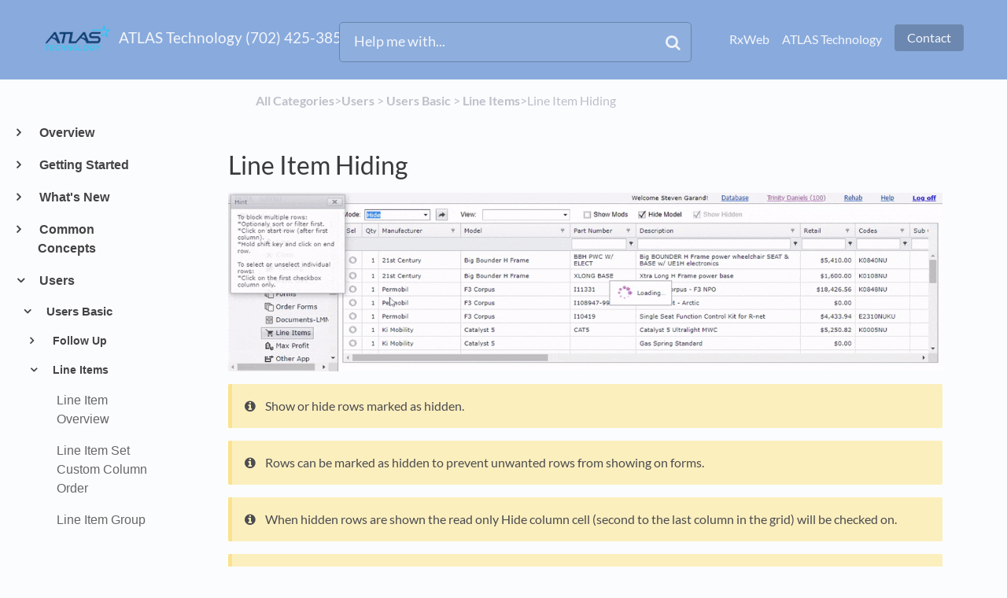

--- FILE ---
content_type: text/html; charset=utf-8
request_url: https://artsco.helpdocs.io/article/aevfyc4jbj-hiding-and-unhiding-line-items
body_size: 20030
content:
<!DOCTYPE html>

<html lang="en">
  <head>
        <title>Line Item Hiding - ATLAS Technology (702) 425-3854 HelpDocs</title>
    

      <meta name="description" content="Show or hide rows marked as hidden. Rows can be marked as hidden to prevent unwanted rows from showing on forms. When hidden rows are shown the read only Hide column cell (second to the last column i…">

    <meta name="viewport" content="width=device-width, initial-scale=1">

      <link rel="shortcut icon" href="https://files.helpdocs.io/7duodeeoic/favicon.ico">

        <meta property="og:title" content="Line Item Hiding">
        <meta property="twitter:title" content="Line Item Hiding">
        <meta property="og:type" content="article">
        <meta property="twitter:card" content="summary_large_image">
        <meta property="og:image" content="https://download.artscoinc.com/RxWebSvrFormsRead/HelpDocs/Videos/LineItemHide.gif">
        <meta property="twitter:image:src" content="https://download.artscoinc.com/RxWebSvrFormsRead/HelpDocs/Videos/LineItemHide.gif">
        <meta property="og:url" content="https://artsco.helpdocs.io/article/aevfyc4jbj-hiding-and-unhiding-line-items">
        <meta property="twitter:site" content="https://artsco.helpdocs.io">
        <meta property="article:published_time" content="2020-08-12T16:13:26Z">
        <meta property="article:modified_time" content="2021-10-07T11:23:41Z">
        <meta property="og:site_name" content="ATLAS Technology (702) 425-3854">
    

      <script type="application/ld+json">{"@context":"http://schema.org","@type":"TechArticle","articleBody":"Show or hide rows marked as hidden. Rows can be marked as hidden to prevent unwanted rows from showing on forms. When hidden rows are shown the read only Hide column cell (second to the last column in the grid) will be checked on. Rows are hidden or shown again using the Hide option in the Mode drop down at the top of the window. After making selections, click the Execute (right arrow following the Mode drop down) button.. To block multiple rows, click on the start row (after first column) then hold shift key and click on end row. To select or unselect individual rows, click on the first checkbox column only.","articleSection":"Line Items","author":null,"dateCreated":"2020-08-12T16:13:26Z","dateModified":"2021-10-07T11:23:41Z","datePublished":"2020-08-12T16:13:26Z","headline":"Line Item Hiding","image":"https://download.artscoinc.com/RxWebSvrFormsRead/HelpDocs/Videos/LineItemHide.gif","mainEntityOfPage":"https://artsco.helpdocs.io/article/aevfyc4jbj-hiding-and-unhiding-line-items","publisher":{"@type":"Organization","logo":"https://files.helpdocs.io/7duodeeoic/logo.webp?t=1759515530366","name":"artsco"},"thumbnailUrl":"https://download.artscoinc.com/RxWebSvrFormsRead/HelpDocs/Videos/LineItemHide.gif","url":"https://artsco.helpdocs.io/article/aevfyc4jbj-hiding-and-unhiding-line-items","version":7,"wordCount":113}</script>

      <link rel="canonical" href="https://artsco.helpdocs.io/article/aevfyc4jbj-hiding-and-unhiding-line-items">


    


    <link rel="stylesheet" href="https://cdn.helpdocs.io/css/bootstrap.min.css?v=1765798018">
    <link rel="stylesheet" href="https://cdn.helpdocs.io/css/font-awesome.min.css?v=1765798018">
    <link rel="stylesheet" href="https://cdn.helpdocs.io/css/tether.min.css?v=1765798018">
    <link rel="stylesheet" href="https://cdn.helpdocs.io/css/glyphicons.css?v=1765798018">
    <link rel="stylesheet" href="https://cdn.helpdocs.io/css/highlightjs-github-gist.min.css?v=1765798018">

      <link rel="stylesheet" href="https://cdn.helpdocs.io/css/v3/bars.min.css?v=1765798018">

      <style>
        #main[data-hd-template="barsv3"].hvr-card:hover,
#main[data-hd-template="barsv3"].hvr-card:focus,
#main[data-hd-template="barsv3"].hvr-card:active {
  border-color: #89aadc !important;
}
#main[data-hd-template="barsv3"].hvr-card h3.card-title {
  color: #89aadc !important;
}
#main[data-hd-template="barsv3"] nav a,
#main[data-hd-template="barsv3"] nav .nav-items a.btn-contact,
#main[data-hd-template="barsv3"] nav .navbar-brand,
#main[data-hd-template="barsv3"] nav .navbar-brand b {
  color: #f3f6fb !important;
}
#main[data-hd-template="barsv3"] nav .nav-items a.btn-contact {
  background-color: #6d88b0 !important;
}
#main[data-hd-template="barsv3"] #header {
  background-color: #89aadc !important;
}
#main[data-hd-template="barsv3"] #header #top-articles-container p,
#main[data-hd-template="barsv3"] #header #top-articles-container span.top-article a {
  color: #f3f6fb !important;
}
#main[data-hd-template="barsv3"] #header input {
  background-color: #8eaedd !important;
  color: #f3f6fb !important;
}
#main[data-hd-template="barsv3"] #header input::-webkit-input-placeholder {
  color: #f3f6fb !important;
}
#main[data-hd-template="barsv3"] #header input:-moz-placeholder {
  color: #f3f6fb !important;
}
#main[data-hd-template="barsv3"] #header input::-moz-placeholder {
  color: #f3f6fb !important;
}
#main[data-hd-template="barsv3"] #header input:-ms-input-placeholder {
  color: #f3f6fb !important;
}
#main[data-hd-template="barsv3"] #header .btn.btn-secondary {
  color: #f3f6fb !important;
  background-color: #6d88b0 !important;
}
#main[data-hd-template="barsv3"] #header input,
#main[data-hd-template="barsv3"] #header .btn.btn-secondary {
  border: 1px solid #6a84ab !important;
}
#main[data-hd-template="barsv3"] #header #search-container {
  color: #f3f6fb !important;
}
#main[data-hd-template="barsv3"] #header #searchresults a {
  color: #89aadc !important;
}
#main[data-hd-template="barsv3"] #header-text {
  color: #f3f6fb !important;
}
#main[data-hd-template="barsv3"] #sidebar::-webkit-scrollbar-track {
  -webkit-box-shadow: inset 0 0 6px rgba(137, 170, 220, 0.3) !important;
  background-color: #dbe5f4 !important;
}
#main[data-hd-template="barsv3"] #sidebar::-webkit-scrollbar {
  background-color: #dbe5f4 !important;
}
#main[data-hd-template="barsv3"] #sidebar::-webkit-scrollbar-thumb {
  background-color: #89aadc !important;
}
#main[data-hd-template="barsv3"] #sidebar .current,
#main[data-hd-template="barsv3"] #sidebar .current p {
  color: #89aadc !important;
}
button#contact-form-submit {
  background-color: #89aadc !important;
  border-color: #6d88b0 !important;
  color: #f3f6fb !important;
}
#main[data-hd-template="barsv3"] #article blockquote {
  border-color: #89aadc !important;
}
#main[data-hd-template="barsv3"] #article .card a,
#main[data-hd-template="barsv3"] #article .card * > a {
  color: #89aadc !important;
}
#main[data-hd-template="barsv3"] #article ol > li:before {
  color: #f3f6fb !important;
  background-color: #89aadc !important;
}
#main[data-hd-template="barsv3"] #toc.inline-toc {
  border-left: 3px solid #89aadc !important;
}
#main[data-hd-template="barsv3"] #toc-sidebar-placeholder li,
#main[data-hd-template="barsv3"] #toc-sidebar-placeholder ul,
#main[data-hd-template="barsv3"] #toc-sidebar-placeholder a,
#main[data-hd-template="barsv3"] #toc-sidebar-placeholder * > a {
  color: #89aadc !important;
}
#main[data-hd-template="barsv3"] #toc-sidebar-placeholder::-webkit-scrollbar-track {
  -webkit-box-shadow: inset 0 0 6px rgba(137, 170, 220, 0.3) !important;
  background-color: #dbe5f4 !important;
}
#main[data-hd-template="barsv3"] #toc-sidebar-placeholder::-webkit-scrollbar {
  background-color: #dbe5f4 !important;
}
#main[data-hd-template="barsv3"] #toc-sidebar-placeholder::-webkit-scrollbar-thumb {
  background-color: #89aadc !important;
}
#main[data-hd-template="barsv3"] #home #categories #category h3.card-title,
#main[data-hd-template="barsv3"] #category #articles h3.card-title,
#main[data-hd-template="barsv3"] #category #subcategories #subcategory h3.card-title,
#main[data-hd-template="barsv3"] #article #body p > a,
#main[data-hd-template="barsv3"] #article #body li > a,
#main[data-hd-template="barsv3"] #article #feedback .btn-group .btn i:hover,
#main[data-hd-template="barsv3"] #article #feedback .btn-group .btn i:focus,
#main[data-hd-template="barsv3"] #article #feedback .btn-group .btn i:active,
#main[data-hd-template="barsv3"] #header #searchresults #articles h3 {
  color: #89aadc !important;
}
      </style>

    

    

    <script src="https://cdn.helpdocs.io/js/jquery.min.js?v=1765798018"></script>









    

    <meta property="hd-render" content="hbs">

  </head>

  <body
    data-article-id="aevfyc4jbj"
    data-category-id="oyfs9lbii9"
    data-search-term="undefined"
    data-original-search-term="undefined"
    data-search-result-count="undefined"
    data-language-code=""
    data-default-language-code="en"
    data-account-id="7duodeeoic"
    data-domain="artsco.helpdocs.io"
    data-home-path="/"
    data-search-placeholder="Help me with..."
    data-see-more-results-string="See more results"
    data-no-articles-found-string="No articles found"
  >

    <div id="main" data-hd-template="barsv3">
      <div id="header">
        <div class="container-fluid">
          <nav class="navbar navbar-light bg-faded">
            <a class="navbar-brand" href="/">
              <span>
                  <img class="img-responsive logo" src="https://files.helpdocs.io/7duodeeoic/logo.webp?t=1759515530366">
                
                  <b>ATLAS Technology (702) 425-3854</b>
              </span>
            </a>
            <div class="spacer"></div>
            <div class="nav-items">
              <ul class="nav navbar-nav">
                    <li class="nav-item">
                      <a class="nav-link" href="http://www.artscoinc.com/" target="_blank">
                        RxWeb
                      </a>
                    </li>
                    <li class="nav-item">
                      <a class="nav-link" href="https://atlas-vue.com/en-us/home" target="_blank">
                        ATLAS Technology
                      </a>
                    </li>
                
                                    <li class="nav-item">
                  
                  
                  
                  
                  
                        <a
                          id="contact-modal-trigger"
                          class="btn btn-primary btn-contact nav-link"
                          role="button"
                          href="#"
                          data-toggle="modal"
                          data-target="#contact-modal"
                          data-popup-trigger="contact-modal"
                        >Contact</a>
                    
                </li>
              </ul>
            </div>
          </nav>
        </div>
        <div id="search-container" class="container-fluid search-responsive">
          <div class="row">
            <div class="col-xs-12 col-md-6 offset-md-3">
              <div id="instant-search">
                <form action="/search" method="GET">
                  <input id="hd-query" name="query" placeholder="Help me with...">
                </form>
              </div>
              <span class="fa fa-search"></span>
            </div>
          </div>
        </div>
        <div id="searchresults" class="container-fluid">
          <div id="articles" class="row">
            <div class="col-xs-12 col-md-10 offset-md-1 col-lg-8 offset-lg-2">
              <div id="hits"></div>
            </div>
          </div>
        </div>
      
      </div>
      
      
      <div class="container-fluid">
        <div id="content">
          <style>
            #toc::before {
              content: 'Table of Contents' !important;
            }
          </style>
          
          <div class="container-fluid">
            <div class="row">
              <div class="hidden-sm-down col-md-3 col-xl-2 left-col">
                  <div id="sidebar">
                          <a
                            class="sidebar-category"
                            href="#category-2sc6mctcpn-items"
                            data-toggle="collapse"
                            aria-expanded="false"
                            aria-controls="category-2sc6mctcpn-items"
                          >
                            <p
                              id="category-2sc6mctcpn-title"
                              style="margin-left: 0em !important; font-size: 1em !important;"
                              onclick="toggleCategoryIcon(event, '2sc6mctcpn')"
                            >
                              Overview
                            </p>
                          </a>
                          <div
                            id="category-2sc6mctcpn-items"
                            class="collapse"
                            data-toggle="collapse"
                          >
                        
                              <a
                                class="sidebar-article"
                                href="/article/def2cqdygx-description"
                                onclick="window.location.href='/article/def2cqdygx-description'"
                              >
                                <p style="margin-left: 0.5em !important; font-size: 0.95 !important;">
                                  Description
                                </p>
                              </a>
                              <a
                                class="sidebar-article"
                                href="/article/mwpgaov4uq-benefits"
                                onclick="window.location.href='/article/mwpgaov4uq-benefits'"
                              >
                                <p style="margin-left: 0.5em !important; font-size: 0.95 !important;">
                                  Benefits
                                </p>
                              </a>
                              <a
                                class="sidebar-article"
                                href="/article/p3ud8m0m6b-features"
                                onclick="window.location.href='/article/p3ud8m0m6b-features'"
                              >
                                <p style="margin-left: 0.5em !important; font-size: 0.95 !important;">
                                  Features
                                </p>
                              </a>
                              <a
                                class="sidebar-article"
                                href="/article/5c7qfzl9pr-help"
                                onclick="window.location.href='/article/5c7qfzl9pr-help'"
                              >
                                <p style="margin-left: 0.5em !important; font-size: 0.95 !important;">
                                  Help
                                </p>
                              </a>
                              <a
                                class="sidebar-article"
                                href="/article/pwjl3mw4e7-frequently-asked-questions-logging-in"
                                onclick="window.location.href='/article/pwjl3mw4e7-frequently-asked-questions-logging-in'"
                              >
                                <p style="margin-left: 0.5em !important; font-size: 0.95 !important;">
                                  Frequently Asked Questions (FAQ)
                                </p>
                              </a>
                          </div>
                      
                          <a
                            class="sidebar-category"
                            href="#category-mc86d94a6x-items"
                            data-toggle="collapse"
                            aria-expanded="false"
                            aria-controls="category-mc86d94a6x-items"
                          >
                            <p
                              id="category-mc86d94a6x-title"
                              style="margin-left: 0em !important; font-size: 1em !important;"
                              onclick="toggleCategoryIcon(event, 'mc86d94a6x')"
                            >
                              Getting Started
                            </p>
                          </a>
                          <div
                            id="category-mc86d94a6x-items"
                            class="collapse"
                            data-toggle="collapse"
                          >
                        
                              <a
                                class="sidebar-article"
                                href="/article/co7opnrf24-set-up-before-using"
                                onclick="window.location.href='/article/co7opnrf24-set-up-before-using'"
                              >
                                <p style="margin-left: 0.5em !important; font-size: 0.95 !important;">
                                  Set Up Before Using
                                </p>
                              </a>
                              <a
                                class="sidebar-article"
                                href="/article/r7t92xly3i-login"
                                onclick="window.location.href='/article/r7t92xly3i-login'"
                              >
                                <p style="margin-left: 0.5em !important; font-size: 0.95 !important;">
                                  Login
                                </p>
                              </a>
                              <a
                                class="sidebar-article"
                                href="/article/ndr0jjt5dx-basics"
                                onclick="window.location.href='/article/ndr0jjt5dx-basics'"
                              >
                                <p style="margin-left: 0.5em !important; font-size: 0.95 !important;">
                                  Basics
                                </p>
                              </a>
                          </div>
                      
                          <a
                            class="sidebar-category"
                            href="#category-1dhfk2zk73-items"
                            data-toggle="collapse"
                            aria-expanded="false"
                            aria-controls="category-1dhfk2zk73-items"
                          >
                            <p
                              id="category-1dhfk2zk73-title"
                              style="margin-left: 0em !important; font-size: 1em !important;"
                              onclick="toggleCategoryIcon(event, '1dhfk2zk73')"
                            >
                              What&apos;s New
                            </p>
                          </a>
                          <div
                            id="category-1dhfk2zk73-items"
                            class="collapse"
                            data-toggle="collapse"
                          >
                        
                              <a
                                class="sidebar-article"
                                href="/article/3xdzv3hezw-update-history"
                                onclick="window.location.href='/article/3xdzv3hezw-update-history'"
                              >
                                <p style="margin-left: 0.5em !important; font-size: 0.95 !important;">
                                  Update History
                                </p>
                              </a>
                              <a
                                class="sidebar-article"
                                href="/article/qdqd9x9g35-future-plans"
                                onclick="window.location.href='/article/qdqd9x9g35-future-plans'"
                              >
                                <p style="margin-left: 0.5em !important; font-size: 0.95 !important;">
                                  Future Plans
                                </p>
                              </a>
                          </div>
                      
                          <a
                            class="sidebar-category"
                            href="#category-j4mqlg142q-items"
                            data-toggle="collapse"
                            aria-expanded="false"
                            aria-controls="category-j4mqlg142q-items"
                          >
                            <p
                              id="category-j4mqlg142q-title"
                              style="margin-left: 0em !important; font-size: 1em !important;"
                              onclick="toggleCategoryIcon(event, 'j4mqlg142q')"
                            >
                              Common Concepts
                            </p>
                          </a>
                          <div
                            id="category-j4mqlg142q-items"
                            class="collapse"
                            data-toggle="collapse"
                          >
                                <a
                                  class="sidebar-category"
                                  href="#category-12up4gz6y8-items"
                                  data-toggle="collapse"
                                  aria-expanded="false"
                                  aria-controls="category-12up4gz6y8-items"
                                >
                                  <p
                                    id="category-12up4gz6y8-title"
                                    style="margin-left: 0.5em !important; font-size: 0.95em !important;"
                                    onclick="toggleCategoryIcon(event, '12up4gz6y8')"
                                  >
                                    2-Step Verification (MFA)
                                  </p>
                                </a>
                                <div
                                  id="category-12up4gz6y8-items"
                                  class="collapse"
                                  data-toggle="collapse"
                                >
                              
                                    <a
                                      class="sidebar-article"
                                      href="/article/p23riqkc5t-2-step-overview"
                                      onclick="window.location.href='/article/p23riqkc5t-2-step-overview'"
                                    >
                                      <p style="margin-left: 1em !important; font-size: 0.9 !important;">
                                        2-Step Overview
                                      </p>
                                    </a>
                                    <a
                                      class="sidebar-article"
                                      href="/article/3km6wnn50b-2-step-compare"
                                      onclick="window.location.href='/article/3km6wnn50b-2-step-compare'"
                                    >
                                      <p style="margin-left: 1em !important; font-size: 0.9 !important;">
                                        2-Step Compare
                                      </p>
                                    </a>
                                    <a
                                      class="sidebar-article"
                                      href="/article/l5lzyupkyf-twilio-authy"
                                      onclick="window.location.href='/article/l5lzyupkyf-twilio-authy'"
                                    >
                                      <p style="margin-left: 1em !important; font-size: 0.9 !important;">
                                        Twilio Authy
                                      </p>
                                    </a>
                                    <a
                                      class="sidebar-article"
                                      href="/article/logepuhj77-google-authenticator"
                                      onclick="window.location.href='/article/logepuhj77-google-authenticator'"
                                    >
                                      <p style="margin-left: 1em !important; font-size: 0.9 !important;">
                                        Google Authenticator
                                      </p>
                                    </a>
                                </div>
                                    <a
                                  class="sidebar-category"
                                  href="#category-i60gs8bpy7-items"
                                  data-toggle="collapse"
                                  aria-expanded="false"
                                  aria-controls="category-i60gs8bpy7-items"
                                >
                                  <p
                                    id="category-i60gs8bpy7-title"
                                    style="margin-left: 0.5em !important; font-size: 0.95em !important;"
                                    onclick="toggleCategoryIcon(event, 'i60gs8bpy7')"
                                  >
                                    Grids
                                  </p>
                                </a>
                                <div
                                  id="category-i60gs8bpy7-items"
                                  class="collapse"
                                  data-toggle="collapse"
                                >
                              
                                    <a
                                      class="sidebar-article"
                                      href="/article/t73pyf5wwh-grid-navigation"
                                      onclick="window.location.href='/article/t73pyf5wwh-grid-navigation'"
                                    >
                                      <p style="margin-left: 1em !important; font-size: 0.9 !important;">
                                        Grid Navigation
                                      </p>
                                    </a>
                                    <a
                                      class="sidebar-article"
                                      href="/article/09yn0g4fr4-sort-rows"
                                      onclick="window.location.href='/article/09yn0g4fr4-sort-rows'"
                                    >
                                      <p style="margin-left: 1em !important; font-size: 0.9 !important;">
                                        Sort Rows
                                      </p>
                                    </a>
                                    <a
                                      class="sidebar-article"
                                      href="/article/0ububvvi17-delete-row"
                                      onclick="window.location.href='/article/0ububvvi17-delete-row'"
                                    >
                                      <p style="margin-left: 1em !important; font-size: 0.9 !important;">
                                        Delete Row
                                      </p>
                                    </a>
                                    <a
                                      class="sidebar-article"
                                      href="/article/15sz9513e4-move-columns"
                                      onclick="window.location.href='/article/15sz9513e4-move-columns'"
                                    >
                                      <p style="margin-left: 1em !important; font-size: 0.9 !important;">
                                        Move Columns
                                      </p>
                                    </a>
                                    <a
                                      class="sidebar-article"
                                      href="/article/55vsirslyo-filtering"
                                      onclick="window.location.href='/article/55vsirslyo-filtering'"
                                    >
                                      <p style="margin-left: 1em !important; font-size: 0.9 !important;">
                                        Filter Rows
                                      </p>
                                    </a>
                                    <a
                                      class="sidebar-article"
                                      href="/article/a26d91wjoc-delete-all-rows"
                                      onclick="window.location.href='/article/a26d91wjoc-delete-all-rows'"
                                    >
                                      <p style="margin-left: 1em !important; font-size: 0.9 !important;">
                                        Delete All Rows
                                      </p>
                                    </a>
                                    <a
                                      class="sidebar-article"
                                      href="/article/f70656j6wu-copy-and-paste-cell-ranges"
                                      onclick="window.location.href='/article/f70656j6wu-copy-and-paste-cell-ranges'"
                                    >
                                      <p style="margin-left: 1em !important; font-size: 0.9 !important;">
                                        Copy And Paste Cell To Range
                                      </p>
                                    </a>
                                    <a
                                      class="sidebar-article"
                                      href="/article/i93qd4oyqv-copy-and-paste-cells-from-range"
                                      onclick="window.location.href='/article/i93qd4oyqv-copy-and-paste-cells-from-range'"
                                    >
                                      <p style="margin-left: 1em !important; font-size: 0.9 !important;">
                                        Copy And Paste Cells From Range
                                      </p>
                                    </a>
                                    <a
                                      class="sidebar-article"
                                      href="/article/iwtibvm0vb-saving-grid-data"
                                      onclick="window.location.href='/article/iwtibvm0vb-saving-grid-data'"
                                    >
                                      <p style="margin-left: 1em !important; font-size: 0.9 !important;">
                                        Saving Grid Data
                                      </p>
                                    </a>
                                    <a
                                      class="sidebar-article"
                                      href="/article/j4ylmi99r6-saving-changes"
                                      onclick="window.location.href='/article/j4ylmi99r6-saving-changes'"
                                    >
                                      <p style="margin-left: 1em !important; font-size: 0.9 !important;">
                                        Saving Changes
                                      </p>
                                    </a>
                                    <a
                                      class="sidebar-article"
                                      href="/article/k2iqnfi6x0-add-new-row"
                                      onclick="window.location.href='/article/k2iqnfi6x0-add-new-row'"
                                    >
                                      <p style="margin-left: 1em !important; font-size: 0.9 !important;">
                                        Add New Row
                                      </p>
                                    </a>
                                    <a
                                      class="sidebar-article"
                                      href="/article/w24ni0txzy-update-row"
                                      onclick="window.location.href='/article/w24ni0txzy-update-row'"
                                    >
                                      <p style="margin-left: 1em !important; font-size: 0.9 !important;">
                                        Update Row
                                      </p>
                                    </a>
                                    <a
                                      class="sidebar-article"
                                      href="/article/zb7m2iwimk-grids-inside-of-grids-nested-grids"
                                      onclick="window.location.href='/article/zb7m2iwimk-grids-inside-of-grids-nested-grids'"
                                    >
                                      <p style="margin-left: 1em !important; font-size: 0.9 !important;">
                                        Grids Inside Of Grids - Detail Grids
                                      </p>
                                    </a>
                                </div>
                            
                              <a
                                class="sidebar-article"
                                href="/article/ochmmk8ykw-navigation"
                                onclick="window.location.href='/article/ochmmk8ykw-navigation'"
                              >
                                <p style="margin-left: 0.5em !important; font-size: 0.95 !important;">
                                  Navigation
                                </p>
                              </a>
                              <a
                                class="sidebar-article"
                                href="/article/23l6q67vfc-clear-rx-web-cache"
                                onclick="window.location.href='/article/23l6q67vfc-clear-rx-web-cache'"
                              >
                                <p style="margin-left: 0.5em !important; font-size: 0.95 !important;">
                                  Clear RxWeb Cache
                                </p>
                              </a>
                              <a
                                class="sidebar-article"
                                href="/article/64lfexuw80-email"
                                onclick="window.location.href='/article/64lfexuw80-email'"
                              >
                                <p style="margin-left: 0.5em !important; font-size: 0.95 !important;">
                                  Email
                                </p>
                              </a>
                              <a
                                class="sidebar-article"
                                href="/article/ava6cui8g8-log-out"
                                onclick="window.location.href='/article/ava6cui8g8-log-out'"
                              >
                                <p style="margin-left: 0.5em !important; font-size: 0.95 !important;">
                                  Log Off
                                </p>
                              </a>
                              <a
                                class="sidebar-article"
                                href="/article/fp1u31hm5t-inactivity-timeout"
                                onclick="window.location.href='/article/fp1u31hm5t-inactivity-timeout'"
                              >
                                <p style="margin-left: 0.5em !important; font-size: 0.95 !important;">
                                  Inactivity Timeout
                                </p>
                              </a>
                          </div>
                      
                
                
                          <a
                            class="sidebar-category"
                            href="#category-f7210i0j6j-items"
                            data-toggle="collapse"
                            aria-expanded="false"
                            aria-controls="category-f7210i0j6j-items"
                          >
                            <p
                              id="category-f7210i0j6j-title"
                              style="margin-left: 0em !important; font-size: 1em !important;"
                                class="expanded"
                              onclick="toggleCategoryIcon(event, 'f7210i0j6j')"
                            >
                              Users
                            </p>
                          </a>
                          <div
                            id="category-f7210i0j6j-items"
                            class="collapse in "
                            data-toggle="collapse"
                          >
                                <a
                                  class="sidebar-category"
                                  href="#category-60vvwef549-items"
                                  data-toggle="collapse"
                                  aria-expanded="false"
                                  aria-controls="category-60vvwef549-items"
                                >
                                  <p
                                    id="category-60vvwef549-title"
                                    style="margin-left: 0.5em !important; font-size: 0.95em !important;"
                                      class="expanded"
                                    onclick="toggleCategoryIcon(event, '60vvwef549')"
                                  >
                                    Users Basic
                                  </p>
                                </a>
                                <div
                                  id="category-60vvwef549-items"
                                  class="collapse in "
                                  data-toggle="collapse"
                                >
                                      <a
                                        class="sidebar-category"
                                        href="#category-0n849kfrtv-items"
                                        data-toggle="collapse"
                                        aria-expanded="false"
                                        aria-controls="category-0n849kfrtv-items"
                                      >
                                        <p
                                          id="category-0n849kfrtv-title"
                                          style="margin-left: 1em !important; font-size: 0.9em !important;"
                                          onclick="toggleCategoryIcon(event, '0n849kfrtv')"
                                        >
                                          Follow Up
                                        </p>
                                      </a>
                                      <div
                                        id="category-0n849kfrtv-items"
                                        class="collapse"
                                        data-toggle="collapse"
                                      >
                                    
                                          <a
                                            class="sidebar-article"
                                            href="/article/4kk1d5lvcm-follow-up-single-order-using"
                                            onclick="window.location.href='/article/4kk1d5lvcm-follow-up-single-order-using'"
                                          >
                                            <p style="margin-left: 1.5em !important; font-size: 0.85 !important;">
                                              Follow Up Single Order - Using
                                            </p>
                                          </a>
                                          <a
                                            class="sidebar-article"
                                            href="/article/wjj5zgyoo7-follow-up-using"
                                            onclick="window.location.href='/article/wjj5zgyoo7-follow-up-using'"
                                          >
                                            <p style="margin-left: 1.5em !important; font-size: 0.85 !important;">
                                              Follow Up All Orders - Using
                                            </p>
                                          </a>
                                      </div>
                                          <a
                                        class="sidebar-category"
                                        href="#category-oyfs9lbii9-items"
                                        data-toggle="collapse"
                                        aria-expanded="false"
                                        aria-controls="category-oyfs9lbii9-items"
                                      >
                                        <p
                                          id="category-oyfs9lbii9-title"
                                          style="margin-left: 1em !important; font-size: 0.9em !important;"
                                            class="expanded"
                                          onclick="toggleCategoryIcon(event, 'oyfs9lbii9')"
                                        >
                                          Line Items
                                        </p>
                                      </a>
                                      <div
                                        id="category-oyfs9lbii9-items"
                                        class="collapse in "
                                        data-toggle="collapse"
                                      >
                                    
                                          <a
                                            class="sidebar-article"
                                            href="/article/5p8o8d41xw-line-items-overview"
                                            onclick="window.location.href='/article/5p8o8d41xw-line-items-overview'"
                                          >
                                            <p style="margin-left: 1.5em !important; font-size: 0.85 !important;">
                                              Line Item Overview
                                            </p>
                                          </a>
                                          <a
                                            class="sidebar-article"
                                            href="/article/ew6pkrsxrj-line-item-set-custom-column-order"
                                            onclick="window.location.href='/article/ew6pkrsxrj-line-item-set-custom-column-order'"
                                          >
                                            <p style="margin-left: 1.5em !important; font-size: 0.85 !important;">
                                              Line Item Set Custom Column Order
                                            </p>
                                          </a>
                                          <a
                                            class="sidebar-article"
                                            href="/article/z6wd67gbh9-group-or-freeze-rows"
                                            onclick="window.location.href='/article/z6wd67gbh9-group-or-freeze-rows'"
                                          >
                                            <p style="margin-left: 1.5em !important; font-size: 0.85 !important;">
                                              Line Item Group Or Freeze Rows
                                            </p>
                                          </a>
                                          <a
                                            class="sidebar-article"
                                            href="/article/5wydp63ek0-line-item-show-mods-column"
                                            onclick="window.location.href='/article/5wydp63ek0-line-item-show-mods-column'"
                                          >
                                            <p style="margin-left: 1.5em !important; font-size: 0.85 !important;">
                                              Line Item Show Mods Column
                                            </p>
                                          </a>
                                          <a
                                            class="sidebar-article"
                                            href="/article/cjfa8l52m2-line-item-hide-model-column"
                                            onclick="window.location.href='/article/cjfa8l52m2-line-item-hide-model-column'"
                                          >
                                            <p style="margin-left: 1.5em !important; font-size: 0.85 !important;">
                                              Line Item Hide Model Column
                                            </p>
                                          </a>
                                          <a
                                            class="sidebar-article"
                                            href="/article/cuedjwaz6f-line-item-show-hidden-rows"
                                            onclick="window.location.href='/article/cuedjwaz6f-line-item-show-hidden-rows'"
                                          >
                                            <p style="margin-left: 1.5em !important; font-size: 0.85 !important;">
                                              Line Item Show Hidden Rows
                                            </p>
                                          </a>
                                          <a
                                            class="sidebar-article"
                                            href="/article/lt1ztgciob-line-item-edit"
                                            onclick="window.location.href='/article/lt1ztgciob-line-item-edit'"
                                          >
                                            <p style="margin-left: 1.5em !important; font-size: 0.85 !important;">
                                              Line Item Edit
                                            </p>
                                          </a>
                                          <a
                                            class="sidebar-article"
                                            href="/article/04l1wxbmfe-delete-line-items"
                                            onclick="window.location.href='/article/04l1wxbmfe-delete-line-items'"
                                          >
                                            <p style="margin-left: 1.5em !important; font-size: 0.85 !important;">
                                              Line Item Delete
                                            </p>
                                          </a>
                                          <a
                                            class="sidebar-article"
                                            href="/article/a957jo1jvx-update-line-items"
                                            onclick="window.location.href='/article/a957jo1jvx-update-line-items'"
                                          >
                                            <p style="margin-left: 1.5em !important; font-size: 0.85 !important;">
                                              Line Item Update
                                            </p>
                                          </a>
                                          <a
                                            class="sidebar-article"
                                            href="/article/wxg54se055-import-configurator-file-with-auto-select-order"
                                            onclick="window.location.href='/article/wxg54se055-import-configurator-file-with-auto-select-order'"
                                          >
                                            <p style="margin-left: 1.5em !important; font-size: 0.85 !important;">
                                              Line Item Import From File
                                            </p>
                                          </a>
                                          <a
                                            class="sidebar-article"
                                            href="/article/erchfu1bvs-line-item-open-related-order-form"
                                            onclick="window.location.href='/article/erchfu1bvs-line-item-open-related-order-form'"
                                          >
                                            <p style="margin-left: 1.5em !important; font-size: 0.85 !important;">
                                              Line Item Open Related Order Form
                                            </p>
                                          </a>
                                          <a
                                            class="sidebar-article"
                                            href="/article/d8ib2gvxxx-line-item-export"
                                            onclick="window.location.href='/article/d8ib2gvxxx-line-item-export'"
                                          >
                                            <p style="margin-left: 1.5em !important; font-size: 0.85 !important;">
                                              Line Item Export
                                            </p>
                                          </a>
                                          <a
                                            class="sidebar-article current"
                                            href="/article/aevfyc4jbj-hiding-and-unhiding-line-items"
                                            onclick="window.location.href='/article/aevfyc4jbj-hiding-and-unhiding-line-items'"
                                          >
                                            <p style="margin-left: 1.5em !important; font-size: 0.85 !important;">
                                              Line Item Hiding
                                            </p>
                                          </a>
                                          <a
                                            class="sidebar-article"
                                            href="/article/p6hwc0tk48-line-item-justify"
                                            onclick="window.location.href='/article/p6hwc0tk48-line-item-justify'"
                                          >
                                            <p style="margin-left: 1.5em !important; font-size: 0.85 !important;">
                                              Line Item Justify
                                            </p>
                                          </a>
                                          <a
                                            class="sidebar-article"
                                            href="/article/wvea6npm74-bundling"
                                            onclick="window.location.href='/article/wvea6npm74-bundling'"
                                          >
                                            <p style="margin-left: 1.5em !important; font-size: 0.85 !important;">
                                              Line Item Bundling
                                            </p>
                                          </a>
                                          <a
                                            class="sidebar-article"
                                            href="/article/358dmyf4kw-line-item-row-order"
                                            onclick="window.location.href='/article/358dmyf4kw-line-item-row-order'"
                                          >
                                            <p style="margin-left: 1.5em !important; font-size: 0.85 !important;">
                                              Line Item Row Order
                                            </p>
                                          </a>
                                          <a
                                            class="sidebar-article"
                                            href="/article/fl1mx7qioc-line-items"
                                            onclick="window.location.href='/article/fl1mx7qioc-line-items'"
                                          >
                                            <p style="margin-left: 1.5em !important; font-size: 0.85 !important;">
                                              Line Item Copy
                                            </p>
                                          </a>
                                          <a
                                            class="sidebar-article"
                                            href="/article/nqqp8anp0d-line-item-retail-from-cost"
                                            onclick="window.location.href='/article/nqqp8anp0d-line-item-retail-from-cost'"
                                          >
                                            <p style="margin-left: 1.5em !important; font-size: 0.85 !important;">
                                              Line Item Retail From Cost
                                            </p>
                                          </a>
                                          <a
                                            class="sidebar-article"
                                            href="/article/fow9rzttxo-line-item-multiply-values"
                                            onclick="window.location.href='/article/fow9rzttxo-line-item-multiply-values'"
                                          >
                                            <p style="margin-left: 1.5em !important; font-size: 0.85 !important;">
                                              Line Item Multiply Values
                                            </p>
                                          </a>
                                      </div>
                                  
                                    <a
                                      class="sidebar-article"
                                      href="/article/9x7khhoxnr-main-window"
                                      onclick="window.location.href='/article/9x7khhoxnr-main-window'"
                                    >
                                      <p style="margin-left: 1em !important; font-size: 0.9 !important;">
                                        RxWeb Home Page
                                      </p>
                                    </a>
                                    <a
                                      class="sidebar-article"
                                      href="/article/ba2ipofw6b-create-new-order"
                                      onclick="window.location.href='/article/ba2ipofw6b-create-new-order'"
                                    >
                                      <p style="margin-left: 1em !important; font-size: 0.9 !important;">
                                        Create New Order
                                      </p>
                                    </a>
                                    <a
                                      class="sidebar-article"
                                      href="/article/dezc83yffa-open-existing-order"
                                      onclick="window.location.href='/article/dezc83yffa-open-existing-order'"
                                    >
                                      <p style="margin-left: 1em !important; font-size: 0.9 !important;">
                                        Open Existing Order
                                      </p>
                                    </a>
                                    <a
                                      class="sidebar-article"
                                      href="/article/9rdhxgh4bn-edit-basic-info"
                                      onclick="window.location.href='/article/9rdhxgh4bn-edit-basic-info'"
                                    >
                                      <p style="margin-left: 1em !important; font-size: 0.9 !important;">
                                        Edit Basic Info
                                      </p>
                                    </a>
                                    <a
                                      class="sidebar-article"
                                      href="/article/47h906rtsf-to-do-list"
                                      onclick="window.location.href='/article/47h906rtsf-to-do-list'"
                                    >
                                      <p style="margin-left: 1em !important; font-size: 0.9 !important;">
                                        To Do List
                                      </p>
                                    </a>
                                    <a
                                      class="sidebar-article"
                                      href="/article/eakb3klro3-update-order-tracking-information"
                                      onclick="window.location.href='/article/eakb3klro3-update-order-tracking-information'"
                                    >
                                      <p style="margin-left: 1em !important; font-size: 0.9 !important;">
                                        Tracking Tasks
                                      </p>
                                    </a>
                                    <a
                                      class="sidebar-article"
                                      href="/article/rxmt9m7ya8-fill-forms"
                                      onclick="window.location.href='/article/rxmt9m7ya8-fill-forms'"
                                    >
                                      <p style="margin-left: 1em !important; font-size: 0.9 !important;">
                                        Open And Use Data Forms
                                      </p>
                                    </a>
                                    <a
                                      class="sidebar-article"
                                      href="/article/0ulc4a66ve-spec-out-equipment"
                                      onclick="window.location.href='/article/0ulc4a66ve-spec-out-equipment'"
                                    >
                                      <p style="margin-left: 1em !important; font-size: 0.9 !important;">
                                        Open And Use Order Forms
                                      </p>
                                    </a>
                                    <a
                                      class="sidebar-article"
                                      href="/article/smkn3y8zo8-documents-lmn-overview"
                                      onclick="window.location.href='/article/smkn3y8zo8-documents-lmn-overview'"
                                    >
                                      <p style="margin-left: 1em !important; font-size: 0.9 !important;">
                                        Documents-LMN Overview
                                      </p>
                                    </a>
                                    <a
                                      class="sidebar-article"
                                      href="/article/qym6svtkvc-create-new-lmn"
                                      onclick="window.location.href='/article/qym6svtkvc-create-new-lmn'"
                                    >
                                      <p style="margin-left: 1em !important; font-size: 0.9 !important;">
                                        Create New LMN
                                      </p>
                                    </a>
                                    <a
                                      class="sidebar-article"
                                      href="/article/zyn93ut7wq-edit-existing-document"
                                      onclick="window.location.href='/article/zyn93ut7wq-edit-existing-document'"
                                    >
                                      <p style="margin-left: 1em !important; font-size: 0.9 !important;">
                                        Edit Existing Document
                                      </p>
                                    </a>
                                    <a
                                      class="sidebar-article"
                                      href="/article/g18kta3hkk-edit-new-document"
                                      onclick="window.location.href='/article/g18kta3hkk-edit-new-document'"
                                    >
                                      <p style="margin-left: 1em !important; font-size: 0.9 !important;">
                                        Create New Document
                                      </p>
                                    </a>
                                    <a
                                      class="sidebar-article"
                                      href="/article/e9lqjgxyjy-upload-or-download-documents"
                                      onclick="window.location.href='/article/e9lqjgxyjy-upload-or-download-documents'"
                                    >
                                      <p style="margin-left: 1em !important; font-size: 0.9 !important;">
                                        Upload Or Download Documents
                                      </p>
                                    </a>
                                    <a
                                      class="sidebar-article"
                                      href="/article/71518ygl5q-organize-documents"
                                      onclick="window.location.href='/article/71518ygl5q-organize-documents'"
                                    >
                                      <p style="margin-left: 1em !important; font-size: 0.9 !important;">
                                        Organize Documents
                                      </p>
                                    </a>
                                    <a
                                      class="sidebar-article"
                                      href="/article/xtba59ve9s-monitor-document-storage-space"
                                      onclick="window.location.href='/article/xtba59ve9s-monitor-document-storage-space'"
                                    >
                                      <p style="margin-left: 1em !important; font-size: 0.9 !important;">
                                        Monitor Document Storage Space
                                      </p>
                                    </a>
                                    <a
                                      class="sidebar-article"
                                      href="/article/bkp0upc1yy-batch-print-forms"
                                      onclick="window.location.href='/article/bkp0upc1yy-batch-print-forms'"
                                    >
                                      <p style="margin-left: 1em !important; font-size: 0.9 !important;">
                                        Batch Print Forms
                                      </p>
                                    </a>
                                    <a
                                      class="sidebar-article"
                                      href="/article/tqtyu3lwlr-low-or-high-resolution-printing-options"
                                      onclick="window.location.href='/article/tqtyu3lwlr-low-or-high-resolution-printing-options'"
                                    >
                                      <p style="margin-left: 1em !important; font-size: 0.9 !important;">
                                        Standard or High Resolution Printing Options
                                      </p>
                                    </a>
                                    <a
                                      class="sidebar-article"
                                      href="/article/xrkyhx2jtw-users-of-business-unit-db"
                                      onclick="window.location.href='/article/xrkyhx2jtw-users-of-business-unit-db'"
                                    >
                                      <p style="margin-left: 1em !important; font-size: 0.9 !important;">
                                        Users Of Business Unit DB
                                      </p>
                                    </a>
                                </div>
                                    <a
                                  class="sidebar-category"
                                  href="#category-r59x16eitj-items"
                                  data-toggle="collapse"
                                  aria-expanded="false"
                                  aria-controls="category-r59x16eitj-items"
                                >
                                  <p
                                    id="category-r59x16eitj-title"
                                    style="margin-left: 0.5em !important; font-size: 0.95em !important;"
                                    onclick="toggleCategoryIcon(event, 'r59x16eitj')"
                                  >
                                    Users Advanced
                                  </p>
                                </a>
                                <div
                                  id="category-r59x16eitj-items"
                                  class="collapse"
                                  data-toggle="collapse"
                                >
                                      <a
                                        class="sidebar-category"
                                        href="#category-cucrpsmpbd-items"
                                        data-toggle="collapse"
                                        aria-expanded="false"
                                        aria-controls="category-cucrpsmpbd-items"
                                      >
                                        <p
                                          id="category-cucrpsmpbd-title"
                                          style="margin-left: 1em !important; font-size: 0.9em !important;"
                                          onclick="toggleCategoryIcon(event, 'cucrpsmpbd')"
                                        >
                                          Exchange Data With Other Applications
                                        </p>
                                      </a>
                                      <div
                                        id="category-cucrpsmpbd-items"
                                        class="collapse"
                                        data-toggle="collapse"
                                      >
                                            <a
                                              class="sidebar-category"
                                              href="#category-pmdcyywybo-items"
                                              data-toggle="collapse"
                                              aria-expanded="false"
                                              aria-controls="category-pmdcyywybo-items"
                                            >
                                              <p
                                                id="category-pmdcyywybo-title"
                                                style="margin-left: 1.5em !important; font-size: 0.85em !important;"
                                                onclick="toggleCategoryIcon(event, 'pmdcyywybo')"
                                              >
                                                TeamDME
                                              </p>
                                            </a>
                                            <div
                                              id="category-pmdcyywybo-items"
                                              class="collapse"
                                              data-toggle="collapse"
                                            >
                                          
                                                <a
                                                  class="sidebar-article"
                                                  href="/article/08cv6ghy1e-team-dme"
                                                  onclick="window.location.href='/article/08cv6ghy1e-team-dme'"
                                                >
                                                  <p style="margin-left: 2em !important; font-size: 0.8 !important;">
                                                    TeamDME Overview
                                                  </p>
                                                </a>
                                                <a
                                                  class="sidebar-article"
                                                  href="/article/4lelr22fi3-team-dme-setup"
                                                  onclick="window.location.href='/article/4lelr22fi3-team-dme-setup'"
                                                >
                                                  <p style="margin-left: 2em !important; font-size: 0.8 !important;">
                                                    TeamDME Setup
                                                  </p>
                                                </a>
                                                <a
                                                  class="sidebar-article"
                                                  href="/article/tu20xwrxrn-team-dme-load-items"
                                                  onclick="window.location.href='/article/tu20xwrxrn-team-dme-load-items'"
                                                >
                                                  <p style="margin-left: 2em !important; font-size: 0.8 !important;">
                                                    TeamDME Load Items
                                                  </p>
                                                </a>
                                                <a
                                                  class="sidebar-article"
                                                  href="/article/opjpuw10i4-team-dme-payor-and-manufacturer-grid"
                                                  onclick="window.location.href='/article/opjpuw10i4-team-dme-payor-and-manufacturer-grid'"
                                                >
                                                  <p style="margin-left: 2em !important; font-size: 0.8 !important;">
                                                    TeamDME Payor and Manufacturer Grid
                                                  </p>
                                                </a>
                                                <a
                                                  class="sidebar-article"
                                                  href="/article/puv3l5xyer-team-dme-main-grid"
                                                  onclick="window.location.href='/article/puv3l5xyer-team-dme-main-grid'"
                                                >
                                                  <p style="margin-left: 2em !important; font-size: 0.8 !important;">
                                                    TeamDME Main Grid
                                                  </p>
                                                </a>
                                                <a
                                                  class="sidebar-article"
                                                  href="/article/uplodvlwbv-create-new-rx-web-order-from-existing-team-dme-order"
                                                  onclick="window.location.href='/article/uplodvlwbv-create-new-rx-web-order-from-existing-team-dme-order'"
                                                >
                                                  <p style="margin-left: 2em !important; font-size: 0.8 !important;">
                                                    Create New RxWeb Order From Existing TeamDME Order
                                                  </p>
                                                </a>
                                                <a
                                                  class="sidebar-article"
                                                  href="/article/m9pfb0a7l2-team-dme-data-exchange-tables"
                                                  onclick="window.location.href='/article/m9pfb0a7l2-team-dme-data-exchange-tables'"
                                                >
                                                  <p style="margin-left: 2em !important; font-size: 0.8 !important;">
                                                    TeamDME Data Exchange Tables
                                                  </p>
                                                </a>
                                                <a
                                                  class="sidebar-article"
                                                  href="/article/jduoqssvd1-team-dme-view-item-data"
                                                  onclick="window.location.href='/article/jduoqssvd1-team-dme-view-item-data'"
                                                >
                                                  <p style="margin-left: 2em !important; font-size: 0.8 !important;">
                                                    TeamDME View Item Data
                                                  </p>
                                                </a>
                                                <a
                                                  class="sidebar-article"
                                                  href="/article/mf1t7qbj4k-after-posting"
                                                  onclick="window.location.href='/article/mf1t7qbj4k-after-posting'"
                                                >
                                                  <p style="margin-left: 2em !important; font-size: 0.8 !important;">
                                                    TeamDME After Posting
                                                  </p>
                                                </a>
                                            </div>
                                        
                                          <a
                                            class="sidebar-article"
                                            href="/article/ccwuhfpyx8-send-to-other-app"
                                            onclick="window.location.href='/article/ccwuhfpyx8-send-to-other-app'"
                                          >
                                            <p style="margin-left: 1.5em !important; font-size: 0.85 !important;">
                                              Brightree
                                            </p>
                                          </a>
                                          <a
                                            class="sidebar-article"
                                            href="/article/bsn4pu3jjv-atlas"
                                            onclick="window.location.href='/article/bsn4pu3jjv-atlas'"
                                          >
                                            <p style="margin-left: 1.5em !important; font-size: 0.85 !important;">
                                              Atlas
                                            </p>
                                          </a>
                                          <a
                                            class="sidebar-article"
                                            href="/article/ey1e9omj4r-exchange-data-overview"
                                            onclick="window.location.href='/article/ey1e9omj4r-exchange-data-overview'"
                                          >
                                            <p style="margin-left: 1.5em !important; font-size: 0.85 !important;">
                                              Exchange Data Overview
                                            </p>
                                          </a>
                                      </div>
                                          <a
                                        class="sidebar-category"
                                        href="#category-h64zhaarcq-items"
                                        data-toggle="collapse"
                                        aria-expanded="false"
                                        aria-controls="category-h64zhaarcq-items"
                                      >
                                        <p
                                          id="category-h64zhaarcq-title"
                                          style="margin-left: 1em !important; font-size: 0.9em !important;"
                                          onclick="toggleCategoryIcon(event, 'h64zhaarcq')"
                                        >
                                          Purchasing Items
                                        </p>
                                      </a>
                                      <div
                                        id="category-h64zhaarcq-items"
                                        class="collapse"
                                        data-toggle="collapse"
                                      >
                                    
                                          <a
                                            class="sidebar-article"
                                            href="/article/ryjf37eohs-item-ordering-overview"
                                            onclick="window.location.href='/article/ryjf37eohs-item-ordering-overview'"
                                          >
                                            <p style="margin-left: 1.5em !important; font-size: 0.85 !important;">
                                              Purchasing Items Overview
                                            </p>
                                          </a>
                                          <a
                                            class="sidebar-article"
                                            href="/article/tyiu29ifgq-create-order-from-stock"
                                            onclick="window.location.href='/article/tyiu29ifgq-create-order-from-stock'"
                                          >
                                            <p style="margin-left: 1.5em !important; font-size: 0.85 !important;">
                                              Order Items From Stock
                                            </p>
                                          </a>
                                          <a
                                            class="sidebar-article"
                                            href="/article/ylf01ermle-delete-item-ordered-from-stock"
                                            onclick="window.location.href='/article/ylf01ermle-delete-item-ordered-from-stock'"
                                          >
                                            <p style="margin-left: 1.5em !important; font-size: 0.85 !important;">
                                              Delete Item Ordered From Stock
                                            </p>
                                          </a>
                                          <a
                                            class="sidebar-article"
                                            href="/article/axrc2f48c4-create-purchase-orders"
                                            onclick="window.location.href='/article/axrc2f48c4-create-purchase-orders'"
                                          >
                                            <p style="margin-left: 1.5em !important; font-size: 0.85 !important;">
                                              Create Or Append To Purchase Order
                                            </p>
                                          </a>
                                          <a
                                            class="sidebar-article"
                                            href="/article/c372ag5u1e-delete-purchase-orders"
                                            onclick="window.location.href='/article/c372ag5u1e-delete-purchase-orders'"
                                          >
                                            <p style="margin-left: 1.5em !important; font-size: 0.85 !important;">
                                              Delete Purchase Order
                                            </p>
                                          </a>
                                          <a
                                            class="sidebar-article"
                                            href="/article/sq4pskuy2c-receiving-and-bundling-purchase-orders"
                                            onclick="window.location.href='/article/sq4pskuy2c-receiving-and-bundling-purchase-orders'"
                                          >
                                            <p style="margin-left: 1.5em !important; font-size: 0.85 !important;">
                                              Receiving and Bundling Purchase Orders
                                            </p>
                                          </a>
                                      </div>
                                          <a
                                        class="sidebar-category"
                                        href="#category-mgs1fchj7g-items"
                                        data-toggle="collapse"
                                        aria-expanded="false"
                                        aria-controls="category-mgs1fchj7g-items"
                                      >
                                        <p
                                          id="category-mgs1fchj7g-title"
                                          style="margin-left: 1em !important; font-size: 0.9em !important;"
                                          onclick="toggleCategoryIcon(event, 'mgs1fchj7g')"
                                        >
                                          Offline (No Internet)
                                        </p>
                                      </a>
                                      <div
                                        id="category-mgs1fchj7g-items"
                                        class="collapse"
                                        data-toggle="collapse"
                                      >
                                    
                                          <a
                                            class="sidebar-article"
                                            href="/article/yenl59adpx-remote-overview"
                                            onclick="window.location.href='/article/yenl59adpx-remote-overview'"
                                          >
                                            <p style="margin-left: 1.5em !important; font-size: 0.85 !important;">
                                              Offline (Remote) Overview
                                            </p>
                                          </a>
                                          <a
                                            class="sidebar-article"
                                            href="/article/1ildrtxn2f-offline-remote-create"
                                            onclick="window.location.href='/article/1ildrtxn2f-offline-remote-create'"
                                          >
                                            <p style="margin-left: 1.5em !important; font-size: 0.85 !important;">
                                              Offline (Remote) Create
                                            </p>
                                          </a>
                                          <a
                                            class="sidebar-article"
                                            href="/article/t9l4whnv42-offline-remote-select-orders-available"
                                            onclick="window.location.href='/article/t9l4whnv42-offline-remote-select-orders-available'"
                                          >
                                            <p style="margin-left: 1.5em !important; font-size: 0.85 !important;">
                                              Offline (Remote) Select Orders Available
                                            </p>
                                          </a>
                                          <a
                                            class="sidebar-article"
                                            href="/article/xhreaykrgd-select-forms-available-offline"
                                            onclick="window.location.href='/article/xhreaykrgd-select-forms-available-offline'"
                                          >
                                            <p style="margin-left: 1.5em !important; font-size: 0.85 !important;">
                                              Offline (Remote) Select Data Forms Available
                                            </p>
                                          </a>
                                          <a
                                            class="sidebar-article"
                                            href="/article/ezpr6smv5g-select-order-forms-available-offline"
                                            onclick="window.location.href='/article/ezpr6smv5g-select-order-forms-available-offline'"
                                          >
                                            <p style="margin-left: 1.5em !important; font-size: 0.85 !important;">
                                              Offline (Remote) Select Order Forms Available
                                            </p>
                                          </a>
                                          <a
                                            class="sidebar-article"
                                            href="/article/ubnhckv1aq-offline-remote-use"
                                            onclick="window.location.href='/article/ubnhckv1aq-offline-remote-use'"
                                          >
                                            <p style="margin-left: 1.5em !important; font-size: 0.85 !important;">
                                              Offline (Remote) Use
                                            </p>
                                          </a>
                                          <a
                                            class="sidebar-article"
                                            href="/article/m5canx67bm-offline-remote-synch-changes-to-server-when-online"
                                            onclick="window.location.href='/article/m5canx67bm-offline-remote-synch-changes-to-server-when-online'"
                                          >
                                            <p style="margin-left: 1.5em !important; font-size: 0.85 !important;">
                                              Offline (Remote) Synch Changes To Server When Online
                                            </p>
                                          </a>
                                          <a
                                            class="sidebar-article"
                                            href="/article/cetn8ivudz-offline-remote-change-password"
                                            onclick="window.location.href='/article/cetn8ivudz-offline-remote-change-password'"
                                          >
                                            <p style="margin-left: 1.5em !important; font-size: 0.85 !important;">
                                              Offline (Remote) Change Password
                                            </p>
                                          </a>
                                          <a
                                            class="sidebar-article"
                                            href="/article/wg8mbozmfg-offline-remote-delete-changes-or-delete-option"
                                            onclick="window.location.href='/article/wg8mbozmfg-offline-remote-delete-changes-or-delete-option'"
                                          >
                                            <p style="margin-left: 1.5em !important; font-size: 0.85 !important;">
                                              Offline (Remote) Delete Changes Or Delete Option
                                            </p>
                                          </a>
                                      </div>
                                  
                                    <a
                                      class="sidebar-article"
                                      href="/article/1rn5o7xj7m-reports-overview"
                                      onclick="window.location.href='/article/1rn5o7xj7m-reports-overview'"
                                    >
                                      <p style="margin-left: 1em !important; font-size: 0.9 !important;">
                                        Reports
                                      </p>
                                    </a>
                                    <a
                                      class="sidebar-article"
                                      href="/article/6xwrk53rr7-ad-hoc-reports"
                                      onclick="window.location.href='/article/6xwrk53rr7-ad-hoc-reports'"
                                    >
                                      <p style="margin-left: 1em !important; font-size: 0.9 !important;">
                                        Ad Hoc Reports
                                      </p>
                                    </a>
                                    <a
                                      class="sidebar-article"
                                      href="/article/mz4j44pvz5-over-riding-hiding-line-items"
                                      onclick="window.location.href='/article/mz4j44pvz5-over-riding-hiding-line-items'"
                                    >
                                      <p style="margin-left: 1em !important; font-size: 0.9 !important;">
                                        Over Riding/Hiding Line Items
                                      </p>
                                    </a>
                                    <a
                                      class="sidebar-article"
                                      href="/article/y8cuhmsqhl-max-profit"
                                      onclick="window.location.href='/article/y8cuhmsqhl-max-profit'"
                                    >
                                      <p style="margin-left: 1em !important; font-size: 0.9 !important;">
                                        Max Profit
                                      </p>
                                    </a>
                                    <a
                                      class="sidebar-article"
                                      href="/article/um8uzzbxis-coordination-of-benefits"
                                      onclick="window.location.href='/article/um8uzzbxis-coordination-of-benefits'"
                                    >
                                      <p style="margin-left: 1em !important; font-size: 0.9 !important;">
                                        Coordination of Benefits
                                      </p>
                                    </a>
                                    <a
                                      class="sidebar-article"
                                      href="/article/bebzbke47a-long-order-notes"
                                      onclick="window.location.href='/article/bebzbke47a-long-order-notes'"
                                    >
                                      <p style="margin-left: 1em !important; font-size: 0.9 !important;">
                                        Long Order Notes
                                      </p>
                                    </a>
                                    <a
                                      class="sidebar-article"
                                      href="/article/ckq5u3c6x9-general-options"
                                      onclick="window.location.href='/article/ckq5u3c6x9-general-options'"
                                    >
                                      <p style="margin-left: 1em !important; font-size: 0.9 !important;">
                                        General Options
                                      </p>
                                    </a>
                                </div>
                            
                          </div>
                      
                
                
                
                
                
                
                
                
                          <a
                            class="sidebar-category"
                            href="#category-z9gatlj8ka-items"
                            data-toggle="collapse"
                            aria-expanded="false"
                            aria-controls="category-z9gatlj8ka-items"
                          >
                            <p
                              id="category-z9gatlj8ka-title"
                              style="margin-left: 0em !important; font-size: 1em !important;"
                              onclick="toggleCategoryIcon(event, 'z9gatlj8ka')"
                            >
                              Administrators
                            </p>
                          </a>
                          <div
                            id="category-z9gatlj8ka-items"
                            class="collapse"
                            data-toggle="collapse"
                          >
                                <a
                                  class="sidebar-category"
                                  href="#category-96jkgjzogv-items"
                                  data-toggle="collapse"
                                  aria-expanded="false"
                                  aria-controls="category-96jkgjzogv-items"
                                >
                                  <p
                                    id="category-96jkgjzogv-title"
                                    style="margin-left: 0.5em !important; font-size: 0.95em !important;"
                                    onclick="toggleCategoryIcon(event, '96jkgjzogv')"
                                  >
                                    Options
                                  </p>
                                </a>
                                <div
                                  id="category-96jkgjzogv-items"
                                  class="collapse"
                                  data-toggle="collapse"
                                >
                              
                                    <a
                                      class="sidebar-article"
                                      href="/article/srmxgly4or-general-options"
                                      onclick="window.location.href='/article/srmxgly4or-general-options'"
                                    >
                                      <p style="margin-left: 1em !important; font-size: 0.9 !important;">
                                        General (System) Options
                                      </p>
                                    </a>
                                    <a
                                      class="sidebar-article"
                                      href="/article/97nu48gyti-transfer-rts-from-orders"
                                      onclick="window.location.href='/article/97nu48gyti-transfer-rts-from-orders'"
                                    >
                                      <p style="margin-left: 1em !important; font-size: 0.9 !important;">
                                        Transfer RTS From Orders
                                      </p>
                                    </a>
                                    <a
                                      class="sidebar-article"
                                      href="/article/mvv43c2t6v-user-defined-columns"
                                      onclick="window.location.href='/article/mvv43c2t6v-user-defined-columns'"
                                    >
                                      <p style="margin-left: 1em !important; font-size: 0.9 !important;">
                                        User Defined Columns
                                      </p>
                                    </a>
                                    <a
                                      class="sidebar-article"
                                      href="/article/jlmnsyn08u-delete-order"
                                      onclick="window.location.href='/article/jlmnsyn08u-delete-order'"
                                    >
                                      <p style="margin-left: 1em !important; font-size: 0.9 !important;">
                                        Delete Order
                                      </p>
                                    </a>
                                </div>
                                    <a
                                  class="sidebar-category"
                                  href="#category-lirh91rc8t-items"
                                  data-toggle="collapse"
                                  aria-expanded="false"
                                  aria-controls="category-lirh91rc8t-items"
                                >
                                  <p
                                    id="category-lirh91rc8t-title"
                                    style="margin-left: 0.5em !important; font-size: 0.95em !important;"
                                    onclick="toggleCategoryIcon(event, 'lirh91rc8t')"
                                  >
                                    Team Members
                                  </p>
                                </a>
                                <div
                                  id="category-lirh91rc8t-items"
                                  class="collapse"
                                  data-toggle="collapse"
                                >
                              
                                    <a
                                      class="sidebar-article"
                                      href="/article/s31q0v5bel-team-member-overview"
                                      onclick="window.location.href='/article/s31q0v5bel-team-member-overview'"
                                    >
                                      <p style="margin-left: 1em !important; font-size: 0.9 !important;">
                                        Team Member Overview
                                      </p>
                                    </a>
                                    <a
                                      class="sidebar-article"
                                      href="/article/2739e7wqv8-company-address"
                                      onclick="window.location.href='/article/2739e7wqv8-company-address'"
                                    >
                                      <p style="margin-left: 1em !important; font-size: 0.9 !important;">
                                        Company Address
                                      </p>
                                    </a>
                                    <a
                                      class="sidebar-article"
                                      href="/article/7d14pvj41l-rts"
                                      onclick="window.location.href='/article/7d14pvj41l-rts'"
                                    >
                                      <p style="margin-left: 1em !important; font-size: 0.9 !important;">
                                        RTS
                                      </p>
                                    </a>
                                    <a
                                      class="sidebar-article"
                                      href="/article/ybij4xtmzy-physician"
                                      onclick="window.location.href='/article/ybij4xtmzy-physician'"
                                    >
                                      <p style="margin-left: 1em !important; font-size: 0.9 !important;">
                                        Physician
                                      </p>
                                    </a>
                                    <a
                                      class="sidebar-article"
                                      href="/article/fc5f8rpm6e-facility"
                                      onclick="window.location.href='/article/fc5f8rpm6e-facility'"
                                    >
                                      <p style="margin-left: 1em !important; font-size: 0.9 !important;">
                                        Facility
                                      </p>
                                    </a>
                                    <a
                                      class="sidebar-article"
                                      href="/article/ggcd8a9m9o-referral-source"
                                      onclick="window.location.href='/article/ggcd8a9m9o-referral-source'"
                                    >
                                      <p style="margin-left: 1em !important; font-size: 0.9 !important;">
                                        Referral Source
                                      </p>
                                    </a>
                                    <a
                                      class="sidebar-article"
                                      href="/article/0hkogoiwoi-therapist"
                                      onclick="window.location.href='/article/0hkogoiwoi-therapist'"
                                    >
                                      <p style="margin-left: 1em !important; font-size: 0.9 !important;">
                                        Therapist
                                      </p>
                                    </a>
                                    <a
                                      class="sidebar-article"
                                      href="/article/jmxwsrbpjw-patient"
                                      onclick="window.location.href='/article/jmxwsrbpjw-patient'"
                                    >
                                      <p style="margin-left: 1em !important; font-size: 0.9 !important;">
                                        Patient
                                      </p>
                                    </a>
                                    <a
                                      class="sidebar-article"
                                      href="/article/lmtlriillu-subscriber"
                                      onclick="window.location.href='/article/lmtlriillu-subscriber'"
                                    >
                                      <p style="margin-left: 1em !important; font-size: 0.9 !important;">
                                        Subscriber
                                      </p>
                                    </a>
                                    <a
                                      class="sidebar-article"
                                      href="/article/cw2cd156mu-custom-team-member-type"
                                      onclick="window.location.href='/article/cw2cd156mu-custom-team-member-type'"
                                    >
                                      <p style="margin-left: 1em !important; font-size: 0.9 !important;">
                                        Custom Team Member Type
                                      </p>
                                    </a>
                                    <a
                                      class="sidebar-article"
                                      href="/article/6n2ljedxs7-custom-team-member"
                                      onclick="window.location.href='/article/6n2ljedxs7-custom-team-member'"
                                    >
                                      <p style="margin-left: 1em !important; font-size: 0.9 !important;">
                                        Custom Team Member
                                      </p>
                                    </a>
                                </div>
                                    <a
                                  class="sidebar-category"
                                  href="#category-14r1ft3afn-items"
                                  data-toggle="collapse"
                                  aria-expanded="false"
                                  aria-controls="category-14r1ft3afn-items"
                                >
                                  <p
                                    id="category-14r1ft3afn-title"
                                    style="margin-left: 0.5em !important; font-size: 0.95em !important;"
                                    onclick="toggleCategoryIcon(event, '14r1ft3afn')"
                                  >
                                    Insurance
                                  </p>
                                </a>
                                <div
                                  id="category-14r1ft3afn-items"
                                  class="collapse"
                                  data-toggle="collapse"
                                >
                                      <a
                                        class="sidebar-category"
                                        href="#category-meuxe3tpan-items"
                                        data-toggle="collapse"
                                        aria-expanded="false"
                                        aria-controls="category-meuxe3tpan-items"
                                      >
                                        <p
                                          id="category-meuxe3tpan-title"
                                          style="margin-left: 1em !important; font-size: 0.9em !important;"
                                          onclick="toggleCategoryIcon(event, 'meuxe3tpan')"
                                        >
                                          Custom
                                        </p>
                                      </a>
                                      <div
                                        id="category-meuxe3tpan-items"
                                        class="collapse"
                                        data-toggle="collapse"
                                      >
                                            <a
                                              class="sidebar-category"
                                              href="#category-ghgq21toco-items"
                                              data-toggle="collapse"
                                              aria-expanded="false"
                                              aria-controls="category-ghgq21toco-items"
                                            >
                                              <p
                                                id="category-ghgq21toco-title"
                                                style="margin-left: 1.5em !important; font-size: 0.85em !important;"
                                                onclick="toggleCategoryIcon(event, 'ghgq21toco')"
                                              >
                                                Fees
                                              </p>
                                            </a>
                                            <div
                                              id="category-ghgq21toco-items"
                                              class="collapse"
                                              data-toggle="collapse"
                                            >
                                          
                                                <a
                                                  class="sidebar-article"
                                                  href="/article/l51mf6ws0h-fee-schedule"
                                                  onclick="window.location.href='/article/l51mf6ws0h-fee-schedule'"
                                                >
                                                  <p style="margin-left: 2em !important; font-size: 0.8 !important;">
                                                    Fee Schedule Overview
                                                  </p>
                                                </a>
                                                <a
                                                  class="sidebar-article"
                                                  href="/article/xdnwi0dnre-import-fee-schedule"
                                                  onclick="window.location.href='/article/xdnwi0dnre-import-fee-schedule'"
                                                >
                                                  <p style="margin-left: 2em !important; font-size: 0.8 !important;">
                                                    Import Fee Schedule
                                                  </p>
                                                </a>
                                                <a
                                                  class="sidebar-article"
                                                  href="/article/yo1jc166yd-replace-fee-schedule-from-excel-file"
                                                  onclick="window.location.href='/article/yo1jc166yd-replace-fee-schedule-from-excel-file'"
                                                >
                                                  <p style="margin-left: 2em !important; font-size: 0.8 !important;">
                                                    Replace Fee Schedule From Excel File
                                                  </p>
                                                </a>
                                                <a
                                                  class="sidebar-article"
                                                  href="/article/v1z5k91qa9-merge-fee-schedule-from-excel-file"
                                                  onclick="window.location.href='/article/v1z5k91qa9-merge-fee-schedule-from-excel-file'"
                                                >
                                                  <p style="margin-left: 2em !important; font-size: 0.8 !important;">
                                                    Merge Fee Schedule From Excel File
                                                  </p>
                                                </a>
                                                <a
                                                  class="sidebar-article"
                                                  href="/article/dgmthk9hjy-import-fee-for-same-modifier"
                                                  onclick="window.location.href='/article/dgmthk9hjy-import-fee-for-same-modifier'"
                                                >
                                                  <p style="margin-left: 2em !important; font-size: 0.8 !important;">
                                                    Import Fee For Same Modifier
                                                  </p>
                                                </a>
                                                <a
                                                  class="sidebar-article"
                                                  href="/article/9oy0kuxxzj-import-fee-for-single-column-mixed-modifiers"
                                                  onclick="window.location.href='/article/9oy0kuxxzj-import-fee-for-single-column-mixed-modifiers'"
                                                >
                                                  <p style="margin-left: 2em !important; font-size: 0.8 !important;">
                                                    Import Fee For Single Column Mixed Modifiers
                                                  </p>
                                                </a>
                                                <a
                                                  class="sidebar-article"
                                                  href="/article/0u26gege89-import-fee-for-multiple-column-modifiers"
                                                  onclick="window.location.href='/article/0u26gege89-import-fee-for-multiple-column-modifiers'"
                                                >
                                                  <p style="margin-left: 2em !important; font-size: 0.8 !important;">
                                                    Import Fee For Multiple Column Modifiers
                                                  </p>
                                                </a>
                                                <a
                                                  class="sidebar-article"
                                                  href="/article/vonjy4v90d-replace-fee-schedule-from-existing-payer-plan"
                                                  onclick="window.location.href='/article/vonjy4v90d-replace-fee-schedule-from-existing-payer-plan'"
                                                >
                                                  <p style="margin-left: 2em !important; font-size: 0.8 !important;">
                                                    Replace Fee Schedule From Existing Payer Plan
                                                  </p>
                                                </a>
                                                <a
                                                  class="sidebar-article"
                                                  href="/article/pjmvt014ln-merge-fee-schedule-from-existing-payer-plan"
                                                  onclick="window.location.href='/article/pjmvt014ln-merge-fee-schedule-from-existing-payer-plan'"
                                                >
                                                  <p style="margin-left: 2em !important; font-size: 0.8 !important;">
                                                    Merge Fee Schedule From Existing Payer Plan
                                                  </p>
                                                </a>
                                                <a
                                                  class="sidebar-article"
                                                  href="/article/1tpgpbqhbm-fee-schedule-example"
                                                  onclick="window.location.href='/article/1tpgpbqhbm-fee-schedule-example'"
                                                >
                                                  <p style="margin-left: 2em !important; font-size: 0.8 !important;">
                                                    Fee Schedule Example
                                                  </p>
                                                </a>
                                            </div>
                                        
                                          <a
                                            class="sidebar-article"
                                            href="/article/0buhjdk8gq-general"
                                            onclick="window.location.href='/article/0buhjdk8gq-general'"
                                          >
                                            <p style="margin-left: 1.5em !important; font-size: 0.85 !important;">
                                              Custom Insurance Overview
                                            </p>
                                          </a>
                                          <a
                                            class="sidebar-article"
                                            href="/article/zcjhpazoro-custom-insurance"
                                            onclick="window.location.href='/article/zcjhpazoro-custom-insurance'"
                                          >
                                            <p style="margin-left: 1.5em !important; font-size: 0.85 !important;">
                                              Payer
                                            </p>
                                          </a>
                                          <a
                                            class="sidebar-article"
                                            href="/article/tmic6k19ov-plan"
                                            onclick="window.location.href='/article/tmic6k19ov-plan'"
                                          >
                                            <p style="margin-left: 1.5em !important; font-size: 0.85 !important;">
                                              Plan
                                            </p>
                                          </a>
                                          <a
                                            class="sidebar-article"
                                            href="/article/ltjj77gn0r-validate-payer-plans"
                                            onclick="window.location.href='/article/ltjj77gn0r-validate-payer-plans'"
                                          >
                                            <p style="margin-left: 1.5em !important; font-size: 0.85 !important;">
                                              Validate Payer Plan And Fees
                                            </p>
                                          </a>
                                      </div>
                                          <a
                                        class="sidebar-category"
                                        href="#category-jb6vgu62cz-items"
                                        data-toggle="collapse"
                                        aria-expanded="false"
                                        aria-controls="category-jb6vgu62cz-items"
                                      >
                                        <p
                                          id="category-jb6vgu62cz-title"
                                          style="margin-left: 1em !important; font-size: 0.9em !important;"
                                          onclick="toggleCategoryIcon(event, 'jb6vgu62cz')"
                                        >
                                          Standard
                                        </p>
                                      </a>
                                      <div
                                        id="category-jb6vgu62cz-items"
                                        class="collapse"
                                        data-toggle="collapse"
                                      >
                                    
                                          <a
                                            class="sidebar-article"
                                            href="/article/vhmqx5w13a-medicare-retail-minus-codes"
                                            onclick="window.location.href='/article/vhmqx5w13a-medicare-retail-minus-codes'"
                                          >
                                            <p style="margin-left: 1.5em !important; font-size: 0.85 !important;">
                                              Medicare Retail Minus Codes
                                            </p>
                                          </a>
                                          <a
                                            class="sidebar-article"
                                            href="/article/5sgsnu0hm5-medicare-retail-minus-percent"
                                            onclick="window.location.href='/article/5sgsnu0hm5-medicare-retail-minus-percent'"
                                          >
                                            <p style="margin-left: 1.5em !important; font-size: 0.85 !important;">
                                              Medicare Retail Minus Percent
                                            </p>
                                          </a>
                                          <a
                                            class="sidebar-article"
                                            href="/article/4u6n7squod-select-medicare"
                                            onclick="window.location.href='/article/4u6n7squod-select-medicare'"
                                          >
                                            <p style="margin-left: 1.5em !important; font-size: 0.85 !important;">
                                              Select Medicare
                                            </p>
                                          </a>
                                          <a
                                            class="sidebar-article"
                                            href="/article/bwzbjin2wc-code-justify"
                                            onclick="window.location.href='/article/bwzbjin2wc-code-justify'"
                                          >
                                            <p style="margin-left: 1.5em !important; font-size: 0.85 !important;">
                                              Code Justify
                                            </p>
                                          </a>
                                          <a
                                            class="sidebar-article"
                                            href="/article/wfjjkri48v-billing-multiplier-and-show-order"
                                            onclick="window.location.href='/article/wfjjkri48v-billing-multiplier-and-show-order'"
                                          >
                                            <p style="margin-left: 1.5em !important; font-size: 0.85 !important;">
                                              Billing Multiplier And Show Order
                                            </p>
                                          </a>
                                      </div>
                                  
                                </div>
                                    <a
                                  class="sidebar-category"
                                  href="#category-lnu7cu3ujk-items"
                                  data-toggle="collapse"
                                  aria-expanded="false"
                                  aria-controls="category-lnu7cu3ujk-items"
                                >
                                  <p
                                    id="category-lnu7cu3ujk-title"
                                    style="margin-left: 0.5em !important; font-size: 0.95em !important;"
                                    onclick="toggleCategoryIcon(event, 'lnu7cu3ujk')"
                                  >
                                    Form Builder
                                  </p>
                                </a>
                                <div
                                  id="category-lnu7cu3ujk-items"
                                  class="collapse"
                                  data-toggle="collapse"
                                >
                                      <a
                                        class="sidebar-category"
                                        href="#category-1a7c55fnhw-items"
                                        data-toggle="collapse"
                                        aria-expanded="false"
                                        aria-controls="category-1a7c55fnhw-items"
                                      >
                                        <p
                                          id="category-1a7c55fnhw-title"
                                          style="margin-left: 1em !important; font-size: 0.9em !important;"
                                          onclick="toggleCategoryIcon(event, '1a7c55fnhw')"
                                        >
                                          Grid
                                        </p>
                                      </a>
                                      <div
                                        id="category-1a7c55fnhw-items"
                                        class="collapse"
                                        data-toggle="collapse"
                                      >
                                    
                                          <a
                                            class="sidebar-article"
                                            href="/article/xtu7a8ddou-order-form-grid-builder"
                                            onclick="window.location.href='/article/xtu7a8ddou-order-form-grid-builder'"
                                          >
                                            <p style="margin-left: 1.5em !important; font-size: 0.85 !important;">
                                              Order Form Grid Builder (Custom Order Forms)
                                            </p>
                                          </a>
                                          <a
                                            class="sidebar-article"
                                            href="/article/3m8nrh4ugw-vendor"
                                            onclick="window.location.href='/article/3m8nrh4ugw-vendor'"
                                          >
                                            <p style="margin-left: 1.5em !important; font-size: 0.85 !important;">
                                              Vendor For Grid Form
                                            </p>
                                          </a>
                                          <a
                                            class="sidebar-article"
                                            href="/article/j649n6bd5y-grid-model"
                                            onclick="window.location.href='/article/j649n6bd5y-grid-model'"
                                          >
                                            <p style="margin-left: 1.5em !important; font-size: 0.85 !important;">
                                              Grid Order Form - Add or Edit Info
                                            </p>
                                          </a>
                                          <a
                                            class="sidebar-article"
                                            href="/article/n6w968epy5-items-for-grid-form"
                                            onclick="window.location.href='/article/n6w968epy5-items-for-grid-form'"
                                          >
                                            <p style="margin-left: 1.5em !important; font-size: 0.85 !important;">
                                              Items For Grid Form
                                            </p>
                                          </a>
                                          <a
                                            class="sidebar-article"
                                            href="/article/9cfnb28qol-import-items-for-grid-form"
                                            onclick="window.location.href='/article/9cfnb28qol-import-items-for-grid-form'"
                                          >
                                            <p style="margin-left: 1.5em !important; font-size: 0.85 !important;">
                                              Import Items For Grid Form
                                            </p>
                                          </a>
                                      </div>
                                          <a
                                        class="sidebar-category"
                                        href="#category-whf51cgy87-items"
                                        data-toggle="collapse"
                                        aria-expanded="false"
                                        aria-controls="category-whf51cgy87-items"
                                      >
                                        <p
                                          id="category-whf51cgy87-title"
                                          style="margin-left: 1em !important; font-size: 0.9em !important;"
                                          onclick="toggleCategoryIcon(event, 'whf51cgy87')"
                                        >
                                          Layout
                                        </p>
                                      </a>
                                      <div
                                        id="category-whf51cgy87-items"
                                        class="collapse"
                                        data-toggle="collapse"
                                      >
                                            <a
                                              class="sidebar-category"
                                              href="#category-g4hor523ng-items"
                                              data-toggle="collapse"
                                              aria-expanded="false"
                                              aria-controls="category-g4hor523ng-items"
                                            >
                                              <p
                                                id="category-g4hor523ng-title"
                                                style="margin-left: 1.5em !important; font-size: 0.85em !important;"
                                                onclick="toggleCategoryIcon(event, 'g4hor523ng')"
                                              >
                                                Order Form
                                              </p>
                                            </a>
                                            <div
                                              id="category-g4hor523ng-items"
                                              class="collapse"
                                              data-toggle="collapse"
                                            >
                                          
                                                <a
                                                  class="sidebar-article"
                                                  href="/article/hqrrwtmefj-order-form-layout-overview"
                                                  onclick="window.location.href='/article/hqrrwtmefj-order-form-layout-overview'"
                                                >
                                                  <p style="margin-left: 2em !important; font-size: 0.8 !important;">
                                                    Order Form Layout Overview
                                                  </p>
                                                </a>
                                            </div>
                                                <a
                                              class="sidebar-category"
                                              href="#category-q5awzkvxb2-items"
                                              data-toggle="collapse"
                                              aria-expanded="false"
                                              aria-controls="category-q5awzkvxb2-items"
                                            >
                                              <p
                                                id="category-q5awzkvxb2-title"
                                                style="margin-left: 1.5em !important; font-size: 0.85em !important;"
                                                onclick="toggleCategoryIcon(event, 'q5awzkvxb2')"
                                              >
                                                Data Form
                                              </p>
                                            </a>
                                            <div
                                              id="category-q5awzkvxb2-items"
                                              class="collapse"
                                              data-toggle="collapse"
                                            >
                                                  <a
                                                    class="sidebar-category"
                                                    href="#category-e1hkl88ewv-items"
                                                    data-toggle="collapse"
                                                    aria-expanded="false"
                                                    aria-controls="category-e1hkl88ewv-items"
                                                  >
                                                    <p
                                                      id="category-e1hkl88ewv-title"
                                                      style="margin-left: 2em !important; font-size: 0.8em !important;"
                                                      onclick="toggleCategoryIcon(event, 'e1hkl88ewv')"
                                                    >
                                                      Pages
                                                    </p>
                                                  </a>
                                                  <div
                                                    id="category-e1hkl88ewv-items"
                                                    class="collapse"
                                                    data-toggle="collapse"
                                                  >
                                                
                                                      <a
                                                        class="sidebar-article"
                                                        href="/article/s6z48263k6-add-pages"
                                                        onclick="window.location.href='/article/s6z48263k6-add-pages'"
                                                      >
                                                        <p style="margin-left: 2.5em !important; font-size: 0.75 !important;">
                                                          Add Form Layout Pages
                                                        </p>
                                                      </a>
                                                      <a
                                                        class="sidebar-article"
                                                        href="/article/zp68zu2ldi-go-to-form-layout-page"
                                                        onclick="window.location.href='/article/zp68zu2ldi-go-to-form-layout-page'"
                                                      >
                                                        <p style="margin-left: 2.5em !important; font-size: 0.75 !important;">
                                                          Go To Form Layout Page
                                                        </p>
                                                      </a>
                                                      <a
                                                        class="sidebar-article"
                                                        href="/article/6a6l2zki58-remove-form-layout-pages"
                                                        onclick="window.location.href='/article/6a6l2zki58-remove-form-layout-pages'"
                                                      >
                                                        <p style="margin-left: 2.5em !important; font-size: 0.75 !important;">
                                                          Remove Form Layout Pages
                                                        </p>
                                                      </a>
                                                      <a
                                                        class="sidebar-article"
                                                        href="/article/o1pglh7dyo-change-form-layout-page-order"
                                                        onclick="window.location.href='/article/o1pglh7dyo-change-form-layout-page-order'"
                                                      >
                                                        <p style="margin-left: 2.5em !important; font-size: 0.75 !important;">
                                                          Change Form Layout Page Order
                                                        </p>
                                                      </a>
                                                      <a
                                                        class="sidebar-article"
                                                        href="/article/thgmq17rdu-edit-form-layout-page-information"
                                                        onclick="window.location.href='/article/thgmq17rdu-edit-form-layout-page-information'"
                                                      >
                                                        <p style="margin-left: 2.5em !important; font-size: 0.75 !important;">
                                                          Edit Form Layout Page Size
                                                        </p>
                                                      </a>
                                                      <a
                                                        class="sidebar-article"
                                                        href="/article/1mi5otvito-set-form-layout-page-backgrounds"
                                                        onclick="window.location.href='/article/1mi5otvito-set-form-layout-page-backgrounds'"
                                                      >
                                                        <p style="margin-left: 2.5em !important; font-size: 0.75 !important;">
                                                          Set Form Layout Page Backgrounds
                                                        </p>
                                                      </a>
                                                      <a
                                                        class="sidebar-article"
                                                        href="/article/6m71kwsfr7-clear-form-layout-page-backgrounds"
                                                        onclick="window.location.href='/article/6m71kwsfr7-clear-form-layout-page-backgrounds'"
                                                      >
                                                        <p style="margin-left: 2.5em !important; font-size: 0.75 !important;">
                                                          Clear Form Layout Page Backgrounds
                                                        </p>
                                                      </a>
                                                      <a
                                                        class="sidebar-article"
                                                        href="/article/qmka12ll6n-add-or-edit-form-layout-java-script-code"
                                                        onclick="window.location.href='/article/qmka12ll6n-add-or-edit-form-layout-java-script-code'"
                                                      >
                                                        <p style="margin-left: 2.5em !important; font-size: 0.75 !important;">
                                                          Add or Edit Form Layout JavaScript Code
                                                        </p>
                                                      </a>
                                                      <a
                                                        class="sidebar-article"
                                                        href="/article/kbgxddpgzy-add-or-edit-form-layout-css-code"
                                                        onclick="window.location.href='/article/kbgxddpgzy-add-or-edit-form-layout-css-code'"
                                                      >
                                                        <p style="margin-left: 2.5em !important; font-size: 0.75 !important;">
                                                          Add or Edit Form Layout CSS Code
                                                        </p>
                                                      </a>
                                                  </div>
                                                      <a
                                                    class="sidebar-category"
                                                    href="#category-526h73kt86-items"
                                                    data-toggle="collapse"
                                                    aria-expanded="false"
                                                    aria-controls="category-526h73kt86-items"
                                                  >
                                                    <p
                                                      id="category-526h73kt86-title"
                                                      style="margin-left: 2em !important; font-size: 0.8em !important;"
                                                      onclick="toggleCategoryIcon(event, '526h73kt86')"
                                                    >
                                                      Items
                                                    </p>
                                                  </a>
                                                  <div
                                                    id="category-526h73kt86-items"
                                                    class="collapse"
                                                    data-toggle="collapse"
                                                  >
                                                        <a
                                                          class="sidebar-category"
                                                          href="#category-oh3xgk74g8-items"
                                                          data-toggle="collapse"
                                                          aria-expanded="false"
                                                          aria-controls="category-oh3xgk74g8-items"
                                                        >
                                                          <p
                                                            id="category-oh3xgk74g8-title"
                                                            style="margin-left: 2.5em !important; font-size: 0.75em !important;"
                                                            onclick="toggleCategoryIcon(event, 'oh3xgk74g8')"
                                                          >
                                                            Properties
                                                          </p>
                                                        </a>
                                                        <div
                                                          id="category-oh3xgk74g8-items"
                                                          class="collapse"
                                                          data-toggle="collapse"
                                                        >
                                                      
                                                            <a
                                                              class="sidebar-article"
                                                              href="/article/he754dpyvp-common-layout-properties"
                                                              onclick="window.location.href='/article/he754dpyvp-common-layout-properties'"
                                                            >
                                                              <p style="margin-left: 3em !important; font-size: 0.7 !important;">
                                                                Common Layout Item Properties
                                                              </p>
                                                            </a>
                                                            <a
                                                              class="sidebar-article"
                                                              href="/article/tyyarsq31y-text-box-layout-item-properties"
                                                              onclick="window.location.href='/article/tyyarsq31y-text-box-layout-item-properties'"
                                                            >
                                                              <p style="margin-left: 3em !important; font-size: 0.7 !important;">
                                                                Text Box Layout Item Properties
                                                              </p>
                                                            </a>
                                                            <a
                                                              class="sidebar-article"
                                                              href="/article/ujcnaq09f5-check-box-layout-item-properties"
                                                              onclick="window.location.href='/article/ujcnaq09f5-check-box-layout-item-properties'"
                                                            >
                                                              <p style="margin-left: 3em !important; font-size: 0.7 !important;">
                                                                Check Box Layout Item Properties
                                                              </p>
                                                            </a>
                                                            <a
                                                              class="sidebar-article"
                                                              href="/article/ohx5eeo1mp-radio-button-layout-item-properties"
                                                              onclick="window.location.href='/article/ohx5eeo1mp-radio-button-layout-item-properties'"
                                                            >
                                                              <p style="margin-left: 3em !important; font-size: 0.7 !important;">
                                                                Radio Button Layout Item Properties
                                                              </p>
                                                            </a>
                                                            <a
                                                              class="sidebar-article"
                                                              href="/article/ntqr2i94g5-drop-down-layout-item-properties"
                                                              onclick="window.location.href='/article/ntqr2i94g5-drop-down-layout-item-properties'"
                                                            >
                                                              <p style="margin-left: 3em !important; font-size: 0.7 !important;">
                                                                Drop Down Layout Item Properties
                                                              </p>
                                                            </a>
                                                            <a
                                                              class="sidebar-article"
                                                              href="/article/md39hea5xx-text-area-layout-item-properties"
                                                              onclick="window.location.href='/article/md39hea5xx-text-area-layout-item-properties'"
                                                            >
                                                              <p style="margin-left: 3em !important; font-size: 0.7 !important;">
                                                                Text Area Layout Item Properties
                                                              </p>
                                                            </a>
                                                            <a
                                                              class="sidebar-article"
                                                              href="/article/9kwu56d612-button-layout-item-properties"
                                                              onclick="window.location.href='/article/9kwu56d612-button-layout-item-properties'"
                                                            >
                                                              <p style="margin-left: 3em !important; font-size: 0.7 !important;">
                                                                Button Layout Item Properties
                                                              </p>
                                                            </a>
                                                            <a
                                                              class="sidebar-article"
                                                              href="/article/iioaccmlfi-date-time-layout-item-properties"
                                                              onclick="window.location.href='/article/iioaccmlfi-date-time-layout-item-properties'"
                                                            >
                                                              <p style="margin-left: 3em !important; font-size: 0.7 !important;">
                                                                DateTime Layout Item Properties
                                                              </p>
                                                            </a>
                                                            <a
                                                              class="sidebar-article"
                                                              href="/article/dexscxtwei-number-input-layout-item-properties"
                                                              onclick="window.location.href='/article/dexscxtwei-number-input-layout-item-properties'"
                                                            >
                                                              <p style="margin-left: 3em !important; font-size: 0.7 !important;">
                                                                Number Input Layout Item Properties
                                                              </p>
                                                            </a>
                                                            <a
                                                              class="sidebar-article"
                                                              href="/article/n59kmbpner-masked-input-layout-item-properties"
                                                              onclick="window.location.href='/article/n59kmbpner-masked-input-layout-item-properties'"
                                                            >
                                                              <p style="margin-left: 3em !important; font-size: 0.7 !important;">
                                                                MaskedInput Layout Item Properties
                                                              </p>
                                                            </a>
                                                            <a
                                                              class="sidebar-article"
                                                              href="/article/o3h7zdhqcj-grid-layout-item-properties"
                                                              onclick="window.location.href='/article/o3h7zdhqcj-grid-layout-item-properties'"
                                                            >
                                                              <p style="margin-left: 3em !important; font-size: 0.7 !important;">
                                                                Grid Layout Item Properties
                                                              </p>
                                                            </a>
                                                            <a
                                                              class="sidebar-article"
                                                              href="/article/6wwopsex95-grid-layout-item-column-properties"
                                                              onclick="window.location.href='/article/6wwopsex95-grid-layout-item-column-properties'"
                                                            >
                                                              <p style="margin-left: 3em !important; font-size: 0.7 !important;">
                                                                Grid Layout Item Column Properties
                                                              </p>
                                                            </a>
                                                            <a
                                                              class="sidebar-article"
                                                              href="/article/rv6f6dmvdc-signature-layout-item-properties"
                                                              onclick="window.location.href='/article/rv6f6dmvdc-signature-layout-item-properties'"
                                                            >
                                                              <p style="margin-left: 3em !important; font-size: 0.7 !important;">
                                                                Signature Layout Item Properties
                                                              </p>
                                                            </a>
                                                            <a
                                                              class="sidebar-article"
                                                              href="/article/qct6m83iex-barcode-layout-item-properties"
                                                              onclick="window.location.href='/article/qct6m83iex-barcode-layout-item-properties'"
                                                            >
                                                              <p style="margin-left: 3em !important; font-size: 0.7 !important;">
                                                                Barcode Layout Item Properties
                                                              </p>
                                                            </a>
                                                            <a
                                                              class="sidebar-article"
                                                              href="/article/av6y4d49hf-text-layout-item-properties"
                                                              onclick="window.location.href='/article/av6y4d49hf-text-layout-item-properties'"
                                                            >
                                                              <p style="margin-left: 3em !important; font-size: 0.7 !important;">
                                                                Text Layout Item Properties
                                                              </p>
                                                            </a>
                                                            <a
                                                              class="sidebar-article"
                                                              href="/article/xlpvjo2060-image-layout-item-properties"
                                                              onclick="window.location.href='/article/xlpvjo2060-image-layout-item-properties'"
                                                            >
                                                              <p style="margin-left: 3em !important; font-size: 0.7 !important;">
                                                                Image Layout Item Properties
                                                              </p>
                                                            </a>
                                                        </div>
                                                    
                                                      <a
                                                        class="sidebar-article"
                                                        href="/article/5h4zgoz5in-add-items"
                                                        onclick="window.location.href='/article/5h4zgoz5in-add-items'"
                                                      >
                                                        <p style="margin-left: 2.5em !important; font-size: 0.75 !important;">
                                                          Add Layout Items
                                                        </p>
                                                      </a>
                                                      <a
                                                        class="sidebar-article"
                                                        href="/article/4lemgiswji-undo-layout-item-action"
                                                        onclick="window.location.href='/article/4lemgiswji-undo-layout-item-action'"
                                                      >
                                                        <p style="margin-left: 2.5em !important; font-size: 0.75 !important;">
                                                          Undo Layout Item Action
                                                        </p>
                                                      </a>
                                                      <a
                                                        class="sidebar-article"
                                                        href="/article/7rgig97pxy-snap-layout-items-to-grid"
                                                        onclick="window.location.href='/article/7rgig97pxy-snap-layout-items-to-grid'"
                                                      >
                                                        <p style="margin-left: 2.5em !important; font-size: 0.75 !important;">
                                                          Snap Layout Items To Grid
                                                        </p>
                                                      </a>
                                                      <a
                                                        class="sidebar-article"
                                                        href="/article/bobbds21xt-add-column-of-layout-items"
                                                        onclick="window.location.href='/article/bobbds21xt-add-column-of-layout-items'"
                                                      >
                                                        <p style="margin-left: 2.5em !important; font-size: 0.75 !important;">
                                                          Add Column Of Layout Items
                                                        </p>
                                                      </a>
                                                      <a
                                                        class="sidebar-article"
                                                        href="/article/gzqwyp9etf-add-column-of-layout-items"
                                                        onclick="window.location.href='/article/gzqwyp9etf-add-column-of-layout-items'"
                                                      >
                                                        <p style="margin-left: 2.5em !important; font-size: 0.75 !important;">
                                                          Add Row Of Layout Items
                                                        </p>
                                                      </a>
                                                      <a
                                                        class="sidebar-article"
                                                        href="/article/tnq2kv934y-delete-layout-items"
                                                        onclick="window.location.href='/article/tnq2kv934y-delete-layout-items'"
                                                      >
                                                        <p style="margin-left: 2.5em !important; font-size: 0.75 !important;">
                                                          Delete Layout Items
                                                        </p>
                                                      </a>
                                                      <a
                                                        class="sidebar-article"
                                                        href="/article/h20xpp34ty-set-layout-item-properties"
                                                        onclick="window.location.href='/article/h20xpp34ty-set-layout-item-properties'"
                                                      >
                                                        <p style="margin-left: 2.5em !important; font-size: 0.75 !important;">
                                                          Set Layout Item Properties
                                                        </p>
                                                      </a>
                                                      <a
                                                        class="sidebar-article"
                                                        href="/article/lhtzntvol4-align-layout-items"
                                                        onclick="window.location.href='/article/lhtzntvol4-align-layout-items'"
                                                      >
                                                        <p style="margin-left: 2.5em !important; font-size: 0.75 !important;">
                                                          Align Layout Items
                                                        </p>
                                                      </a>
                                                      <a
                                                        class="sidebar-article"
                                                        href="/article/dpzo5vg0ph-move-layout-items"
                                                        onclick="window.location.href='/article/dpzo5vg0ph-move-layout-items'"
                                                      >
                                                        <p style="margin-left: 2.5em !important; font-size: 0.75 !important;">
                                                          Move Layout Items
                                                        </p>
                                                      </a>
                                                      <a
                                                        class="sidebar-article"
                                                        href="/article/gve2nu292y-resize-layout-items"
                                                        onclick="window.location.href='/article/gve2nu292y-resize-layout-items'"
                                                      >
                                                        <p style="margin-left: 2.5em !important; font-size: 0.75 !important;">
                                                          Resize Layout Items
                                                        </p>
                                                      </a>
                                                      <a
                                                        class="sidebar-article"
                                                        href="/article/gngpzw42zk-make-layout-items-same-size"
                                                        onclick="window.location.href='/article/gngpzw42zk-make-layout-items-same-size'"
                                                      >
                                                        <p style="margin-left: 2.5em !important; font-size: 0.75 !important;">
                                                          Set Layout Items Same Size
                                                        </p>
                                                      </a>
                                                      <a
                                                        class="sidebar-article"
                                                        href="/article/jicf7su3yo-export-layout-items"
                                                        onclick="window.location.href='/article/jicf7su3yo-export-layout-items'"
                                                      >
                                                        <p style="margin-left: 2.5em !important; font-size: 0.75 !important;">
                                                          Export Layout Items
                                                        </p>
                                                      </a>
                                                      <a
                                                        class="sidebar-article"
                                                        href="/article/ie9l2gdu2i-import-layout-items"
                                                        onclick="window.location.href='/article/ie9l2gdu2i-import-layout-items'"
                                                      >
                                                        <p style="margin-left: 2.5em !important; font-size: 0.75 !important;">
                                                          Import Layout Items
                                                        </p>
                                                      </a>
                                                      <a
                                                        class="sidebar-article"
                                                        href="/article/lqg6yc5zmv-set-tab-order-of-layout-items"
                                                        onclick="window.location.href='/article/lqg6yc5zmv-set-tab-order-of-layout-items'"
                                                      >
                                                        <p style="margin-left: 2.5em !important; font-size: 0.75 !important;">
                                                          Set Tab Order Of Layout Items
                                                        </p>
                                                      </a>
                                                  </div>
                                                      <a
                                                    class="sidebar-category"
                                                    href="#category-305jxpaxfs-items"
                                                    data-toggle="collapse"
                                                    aria-expanded="false"
                                                    aria-controls="category-305jxpaxfs-items"
                                                  >
                                                    <p
                                                      id="category-305jxpaxfs-title"
                                                      style="margin-left: 2em !important; font-size: 0.8em !important;"
                                                      onclick="toggleCategoryIcon(event, '305jxpaxfs')"
                                                    >
                                                      Save
                                                    </p>
                                                  </a>
                                                  <div
                                                    id="category-305jxpaxfs-items"
                                                    class="collapse"
                                                    data-toggle="collapse"
                                                  >
                                                
                                                      <a
                                                        class="sidebar-article"
                                                        href="/article/1ih03fnziw-save-layout-file-only"
                                                        onclick="window.location.href='/article/1ih03fnziw-save-layout-file-only'"
                                                      >
                                                        <p style="margin-left: 2.5em !important; font-size: 0.75 !important;">
                                                          Save Layout Only
                                                        </p>
                                                      </a>
                                                      <a
                                                        class="sidebar-article"
                                                        href="/article/brho7ox177-save-and-close-layout"
                                                        onclick="window.location.href='/article/brho7ox177-save-and-close-layout'"
                                                      >
                                                        <p style="margin-left: 2.5em !important; font-size: 0.75 !important;">
                                                          Save And Close Layout
                                                        </p>
                                                      </a>
                                                      <a
                                                        class="sidebar-article"
                                                        href="/article/vsokd93lra-close-layout-without-saving"
                                                        onclick="window.location.href='/article/vsokd93lra-close-layout-without-saving'"
                                                      >
                                                        <p style="margin-left: 2.5em !important; font-size: 0.75 !important;">
                                                          Close Layout Without Saving
                                                        </p>
                                                      </a>
                                                  </div>
                                              
                                                <a
                                                  class="sidebar-article"
                                                  href="/article/h56vtjchsw-data-form-layout-overview"
                                                  onclick="window.location.href='/article/h56vtjchsw-data-form-layout-overview'"
                                                >
                                                  <p style="margin-left: 2em !important; font-size: 0.8 !important;">
                                                    Data Form Layout Overview
                                                  </p>
                                                </a>
                                                <a
                                                  class="sidebar-article"
                                                  href="/article/42f45g23wn-create-new-data-form"
                                                  onclick="window.location.href='/article/42f45g23wn-create-new-data-form'"
                                                >
                                                  <p style="margin-left: 2em !important; font-size: 0.8 !important;">
                                                    Create New Data Form
                                                  </p>
                                                </a>
                                                <a
                                                  class="sidebar-article"
                                                  href="/article/a9imvsx8ff-edit-data-form-information"
                                                  onclick="window.location.href='/article/a9imvsx8ff-edit-data-form-information'"
                                                >
                                                  <p style="margin-left: 2em !important; font-size: 0.8 !important;">
                                                    Edit Data Form Information
                                                  </p>
                                                </a>
                                                <a
                                                  class="sidebar-article"
                                                  href="/article/cfia9gbypi-view-data-form-layout-information"
                                                  onclick="window.location.href='/article/cfia9gbypi-view-data-form-layout-information'"
                                                >
                                                  <p style="margin-left: 2em !important; font-size: 0.8 !important;">
                                                    View Data Form layout Information
                                                  </p>
                                                </a>
                                            </div>
                                        
                                      </div>
                                  
                                </div>
                                    <a
                                  class="sidebar-category"
                                  href="#category-hylo3o5pwl-items"
                                  data-toggle="collapse"
                                  aria-expanded="false"
                                  aria-controls="category-hylo3o5pwl-items"
                                >
                                  <p
                                    id="category-hylo3o5pwl-title"
                                    style="margin-left: 0.5em !important; font-size: 0.95em !important;"
                                    onclick="toggleCategoryIcon(event, 'hylo3o5pwl')"
                                  >
                                    Cost, Account Number, and Item Overrides
                                  </p>
                                </a>
                                <div
                                  id="category-hylo3o5pwl-items"
                                  class="collapse"
                                  data-toggle="collapse"
                                >
                              
                                    <a
                                      class="sidebar-article"
                                      href="/article/aefee622ie-general"
                                      onclick="window.location.href='/article/aefee622ie-general'"
                                    >
                                      <p style="margin-left: 1em !important; font-size: 0.9 !important;">
                                        Cost Overview
                                      </p>
                                    </a>
                                    <a
                                      class="sidebar-article"
                                      href="/article/ttm8lbdgqz-vendor"
                                      onclick="window.location.href='/article/ttm8lbdgqz-vendor'"
                                    >
                                      <p style="margin-left: 1em !important; font-size: 0.9 !important;">
                                        Vendor
                                      </p>
                                    </a>
                                    <a
                                      class="sidebar-article"
                                      href="/article/e8ahuyzb1n-model"
                                      onclick="window.location.href='/article/e8ahuyzb1n-model'"
                                    >
                                      <p style="margin-left: 1em !important; font-size: 0.9 !important;">
                                        Model
                                      </p>
                                    </a>
                                    <a
                                      class="sidebar-article"
                                      href="/article/tf9n8dyptf-code-groups"
                                      onclick="window.location.href='/article/tf9n8dyptf-code-groups'"
                                    >
                                      <p style="margin-left: 1em !important; font-size: 0.9 !important;">
                                        Code Group For Models
                                      </p>
                                    </a>
                                    <a
                                      class="sidebar-article"
                                      href="/article/phpubt9r7s-code-group-for-items"
                                      onclick="window.location.href='/article/phpubt9r7s-code-group-for-items'"
                                    >
                                      <p style="margin-left: 1em !important; font-size: 0.9 !important;">
                                        Code Group For Items
                                      </p>
                                    </a>
                                    <a
                                      class="sidebar-article"
                                      href="/article/hw9xod5x9n-item"
                                      onclick="window.location.href='/article/hw9xod5x9n-item'"
                                    >
                                      <p style="margin-left: 1em !important; font-size: 0.9 !important;">
                                        Item
                                      </p>
                                    </a>
                                    <a
                                      class="sidebar-article"
                                      href="/article/b9e3m05mkq-account-number"
                                      onclick="window.location.href='/article/b9e3m05mkq-account-number'"
                                    >
                                      <p style="margin-left: 1em !important; font-size: 0.9 !important;">
                                        Account Number
                                      </p>
                                    </a>
                                    <a
                                      class="sidebar-article"
                                      href="/article/7uuksihb0w-item-overrides"
                                      onclick="window.location.href='/article/7uuksihb0w-item-overrides'"
                                    >
                                      <p style="margin-left: 1em !important; font-size: 0.9 !important;">
                                        Item Overrides
                                      </p>
                                    </a>
                                    <a
                                      class="sidebar-article"
                                      href="/article/aag27c1u1e-clear-all"
                                      onclick="window.location.href='/article/aag27c1u1e-clear-all'"
                                    >
                                      <p style="margin-left: 1em !important; font-size: 0.9 !important;">
                                        Clear All
                                      </p>
                                    </a>
                                    <a
                                      class="sidebar-article"
                                      href="/article/f5i0nbuuad-import-cost-items"
                                      onclick="window.location.href='/article/f5i0nbuuad-import-cost-items'"
                                    >
                                      <p style="margin-left: 1em !important; font-size: 0.9 !important;">
                                        Import Cost Items
                                      </p>
                                    </a>
                                </div>
                                    <a
                                  class="sidebar-category"
                                  href="#category-yu5t9ymgw6-items"
                                  data-toggle="collapse"
                                  aria-expanded="false"
                                  aria-controls="category-yu5t9ymgw6-items"
                                >
                                  <p
                                    id="category-yu5t9ymgw6-title"
                                    style="margin-left: 0.5em !important; font-size: 0.95em !important;"
                                    onclick="toggleCategoryIcon(event, 'yu5t9ymgw6')"
                                  >
                                    Tracking
                                  </p>
                                </a>
                                <div
                                  id="category-yu5t9ymgw6-items"
                                  class="collapse"
                                  data-toggle="collapse"
                                >
                              
                                    <a
                                      class="sidebar-article"
                                      href="/article/ce4erqmo8v-tracking-overview"
                                      onclick="window.location.href='/article/ce4erqmo8v-tracking-overview'"
                                    >
                                      <p style="margin-left: 1em !important; font-size: 0.9 !important;">
                                        Tracking Overview
                                      </p>
                                    </a>
                                    <a
                                      class="sidebar-article"
                                      href="/article/jac5lhiljp-task"
                                      onclick="window.location.href='/article/jac5lhiljp-task'"
                                    >
                                      <p style="margin-left: 1em !important; font-size: 0.9 !important;">
                                        Task
                                      </p>
                                    </a>
                                    <a
                                      class="sidebar-article"
                                      href="/article/1khcsb4ndk-add-task-requirements-block"
                                      onclick="window.location.href='/article/1khcsb4ndk-add-task-requirements-block'"
                                    >
                                      <p style="margin-left: 1em !important; font-size: 0.9 !important;">
                                        Task Requirements (Block) - Add Or Remove
                                      </p>
                                    </a>
                                    <a
                                      class="sidebar-article"
                                      href="/article/pdjxhlmm6z-view-or-delete-task-requirements-block"
                                      onclick="window.location.href='/article/pdjxhlmm6z-view-or-delete-task-requirements-block'"
                                    >
                                      <p style="margin-left: 1em !important; font-size: 0.9 !important;">
                                        Task Requirements (Block) - View
                                      </p>
                                    </a>
                                    <a
                                      class="sidebar-article"
                                      href="/article/kuqp7c37st-workflow"
                                      onclick="window.location.href='/article/kuqp7c37st-workflow'"
                                    >
                                      <p style="margin-left: 1em !important; font-size: 0.9 !important;">
                                        Workflow
                                      </p>
                                    </a>
                                    <a
                                      class="sidebar-article"
                                      href="/article/rgisz2akth-workflow-task-add-and-link"
                                      onclick="window.location.href='/article/rgisz2akth-workflow-task-add-and-link'"
                                    >
                                      <p style="margin-left: 1em !important; font-size: 0.9 !important;">
                                        Workflow Task Edit
                                      </p>
                                    </a>
                                    <a
                                      class="sidebar-article"
                                      href="/article/erovbbslq8-responsible-for-task"
                                      onclick="window.location.href='/article/erovbbslq8-responsible-for-task'"
                                    >
                                      <p style="margin-left: 1em !important; font-size: 0.9 !important;">
                                        Responsible For Task
                                      </p>
                                    </a>
                                    <a
                                      class="sidebar-article"
                                      href="/article/lzug1ezf89-responsible-for-task-rules"
                                      onclick="window.location.href='/article/lzug1ezf89-responsible-for-task-rules'"
                                    >
                                      <p style="margin-left: 1em !important; font-size: 0.9 !important;">
                                        Responsible For Task Rules
                                      </p>
                                    </a>
                                    <a
                                      class="sidebar-article"
                                      href="/article/h5ec7xulyx-waiting-on-shortcut"
                                      onclick="window.location.href='/article/h5ec7xulyx-waiting-on-shortcut'"
                                    >
                                      <p style="margin-left: 1em !important; font-size: 0.9 !important;">
                                        Waiting On Shortcut
                                      </p>
                                    </a>
                                    <a
                                      class="sidebar-article"
                                      href="/article/vcxfl71t4x-permission-from-workflow"
                                      onclick="window.location.href='/article/vcxfl71t4x-permission-from-workflow'"
                                    >
                                      <p style="margin-left: 1em !important; font-size: 0.9 !important;">
                                        Permission From Workflow
                                      </p>
                                    </a>
                                    <a
                                      class="sidebar-article"
                                      href="/article/aj058kbnnx-edit-completed-tasks"
                                      onclick="window.location.href='/article/aj058kbnnx-edit-completed-tasks'"
                                    >
                                      <p style="margin-left: 1em !important; font-size: 0.9 !important;">
                                        Edit Completed Tasks
                                      </p>
                                    </a>
                                    <a
                                      class="sidebar-article"
                                      href="/article/p23rv46pzt-email-template"
                                      onclick="window.location.href='/article/p23rv46pzt-email-template'"
                                    >
                                      <p style="margin-left: 1em !important; font-size: 0.9 !important;">
                                        Email Template
                                      </p>
                                    </a>
                                    <a
                                      class="sidebar-article"
                                      href="/article/zquligun24-follow-up"
                                      onclick="window.location.href='/article/zquligun24-follow-up'"
                                    >
                                      <p style="margin-left: 1em !important; font-size: 0.9 !important;">
                                        Follow Up - Set Up
                                      </p>
                                    </a>
                                </div>
                                    <a
                                  class="sidebar-category"
                                  href="#category-tp08ghwy0x-items"
                                  data-toggle="collapse"
                                  aria-expanded="false"
                                  aria-controls="category-tp08ghwy0x-items"
                                >
                                  <p
                                    id="category-tp08ghwy0x-title"
                                    style="margin-left: 0.5em !important; font-size: 0.95em !important;"
                                    onclick="toggleCategoryIcon(event, 'tp08ghwy0x')"
                                  >
                                    Security
                                  </p>
                                </a>
                                <div
                                  id="category-tp08ghwy0x-items"
                                  class="collapse"
                                  data-toggle="collapse"
                                >
                                      <a
                                        class="sidebar-category"
                                        href="#category-04f16cxypa-items"
                                        data-toggle="collapse"
                                        aria-expanded="false"
                                        aria-controls="category-04f16cxypa-items"
                                      >
                                        <p
                                          id="category-04f16cxypa-title"
                                          style="margin-left: 1em !important; font-size: 0.9em !important;"
                                          onclick="toggleCategoryIcon(event, '04f16cxypa')"
                                        >
                                          Users
                                        </p>
                                      </a>
                                      <div
                                        id="category-04f16cxypa-items"
                                        class="collapse"
                                        data-toggle="collapse"
                                      >
                                    
                                          <a
                                            class="sidebar-article"
                                            href="/article/3yiecuiimu-users"
                                            onclick="window.location.href='/article/3yiecuiimu-users'"
                                          >
                                            <p style="margin-left: 1.5em !important; font-size: 0.85 !important;">
                                              Users Overview
                                            </p>
                                          </a>
                                          <a
                                            class="sidebar-article"
                                            href="/article/qw6e4s4061-add-user"
                                            onclick="window.location.href='/article/qw6e4s4061-add-user'"
                                          >
                                            <p style="margin-left: 1.5em !important; font-size: 0.85 !important;">
                                              Add User
                                            </p>
                                          </a>
                                          <a
                                            class="sidebar-article"
                                            href="/article/rg4dnnpwwq-edit-user"
                                            onclick="window.location.href='/article/rg4dnnpwwq-edit-user'"
                                          >
                                            <p style="margin-left: 1.5em !important; font-size: 0.85 !important;">
                                              Edit User
                                            </p>
                                          </a>
                                          <a
                                            class="sidebar-article"
                                            href="/article/kxt8nhq8dw-view-permissions-for-user-read-only"
                                            onclick="window.location.href='/article/kxt8nhq8dw-view-permissions-for-user-read-only'"
                                          >
                                            <p style="margin-left: 1.5em !important; font-size: 0.85 !important;">
                                              View Permissions For User - Read Only
                                            </p>
                                          </a>
                                          <a
                                            class="sidebar-article"
                                            href="/article/8r6l5pb8vn-user-logs"
                                            onclick="window.location.href='/article/8r6l5pb8vn-user-logs'"
                                          >
                                            <p style="margin-left: 1.5em !important; font-size: 0.85 !important;">
                                              User Logs
                                            </p>
                                          </a>
                                          <a
                                            class="sidebar-article"
                                            href="/article/ahxmjwgzxa-delete-user"
                                            onclick="window.location.href='/article/ahxmjwgzxa-delete-user'"
                                          >
                                            <p style="margin-left: 1.5em !important; font-size: 0.85 !important;">
                                              Delete User
                                            </p>
                                          </a>
                                      </div>
                                          <a
                                        class="sidebar-category"
                                        href="#category-2rdhzovuek-items"
                                        data-toggle="collapse"
                                        aria-expanded="false"
                                        aria-controls="category-2rdhzovuek-items"
                                      >
                                        <p
                                          id="category-2rdhzovuek-title"
                                          style="margin-left: 1em !important; font-size: 0.9em !important;"
                                          onclick="toggleCategoryIcon(event, '2rdhzovuek')"
                                        >
                                          Permissions
                                        </p>
                                      </a>
                                      <div
                                        id="category-2rdhzovuek-items"
                                        class="collapse"
                                        data-toggle="collapse"
                                      >
                                    
                                          <a
                                            class="sidebar-article"
                                            href="/article/2lo3v292zo-permissions"
                                            onclick="window.location.href='/article/2lo3v292zo-permissions'"
                                          >
                                            <p style="margin-left: 1.5em !important; font-size: 0.85 !important;">
                                              Permissions Overview
                                            </p>
                                          </a>
                                          <a
                                            class="sidebar-article"
                                            href="/article/x5nnaag8yb-edit-permission-group"
                                            onclick="window.location.href='/article/x5nnaag8yb-edit-permission-group'"
                                          >
                                            <p style="margin-left: 1.5em !important; font-size: 0.85 !important;">
                                              Edit Permission Group
                                            </p>
                                          </a>
                                          <a
                                            class="sidebar-article"
                                            href="/article/tmaonc5fit-permission-filter"
                                            onclick="window.location.href='/article/tmaonc5fit-permission-filter'"
                                          >
                                            <p style="margin-left: 1.5em !important; font-size: 0.85 !important;">
                                              Permission Filter
                                            </p>
                                          </a>
                                          <a
                                            class="sidebar-article"
                                            href="/article/11dxrfhv9m-add-permission-group"
                                            onclick="window.location.href='/article/11dxrfhv9m-add-permission-group'"
                                          >
                                            <p style="margin-left: 1.5em !important; font-size: 0.85 !important;">
                                              Add Permission Group
                                            </p>
                                          </a>
                                          <a
                                            class="sidebar-article"
                                            href="/article/jpyhejyk3r-delete-permission-group"
                                            onclick="window.location.href='/article/jpyhejyk3r-delete-permission-group'"
                                          >
                                            <p style="margin-left: 1.5em !important; font-size: 0.85 !important;">
                                              Delete Permission Group
                                            </p>
                                          </a>
                                          <a
                                            class="sidebar-article"
                                            href="/article/8bi3ety7uf-view-users-in-permission-group"
                                            onclick="window.location.href='/article/8bi3ety7uf-view-users-in-permission-group'"
                                          >
                                            <p style="margin-left: 1.5em !important; font-size: 0.85 !important;">
                                              View All Users Assigned To Permission Group
                                            </p>
                                          </a>
                                          <a
                                            class="sidebar-article"
                                            href="/article/botmhn6fwu-rename-permission-group"
                                            onclick="window.location.href='/article/botmhn6fwu-rename-permission-group'"
                                          >
                                            <p style="margin-left: 1.5em !important; font-size: 0.85 !important;">
                                              Rename Permission Group
                                            </p>
                                          </a>
                                      </div>
                                  
                                    <a
                                      class="sidebar-article"
                                      href="/article/bkba882piy-security"
                                      onclick="window.location.href='/article/bkba882piy-security'"
                                    >
                                      <p style="margin-left: 1em !important; font-size: 0.9 !important;">
                                        Security Overview
                                      </p>
                                    </a>
                                </div>
                                    <a
                                  class="sidebar-category"
                                  href="#category-x8oppjyr7b-items"
                                  data-toggle="collapse"
                                  aria-expanded="false"
                                  aria-controls="category-x8oppjyr7b-items"
                                >
                                  <p
                                    id="category-x8oppjyr7b-title"
                                    style="margin-left: 0.5em !important; font-size: 0.95em !important;"
                                    onclick="toggleCategoryIcon(event, 'x8oppjyr7b')"
                                  >
                                    Business Unit DB
                                  </p>
                                </a>
                                <div
                                  id="category-x8oppjyr7b-items"
                                  class="collapse"
                                  data-toggle="collapse"
                                >
                              
                                    <a
                                      class="sidebar-article"
                                      href="/article/2ipphtjztn-overview-business-unit-db"
                                      onclick="window.location.href='/article/2ipphtjztn-overview-business-unit-db'"
                                    >
                                      <p style="margin-left: 1em !important; font-size: 0.9 !important;">
                                        Set Up Business Unit DB
                                      </p>
                                    </a>
                                </div>
                            
                              <a
                                class="sidebar-article"
                                href="/article/k76nt8134d-administrator-setup-application-overview"
                                onclick="window.location.href='/article/k76nt8134d-administrator-setup-application-overview'"
                              >
                                <p style="margin-left: 0.5em !important; font-size: 0.95 !important;">
                                  Administrator Setup Application Overview
                                </p>
                              </a>
                              <a
                                class="sidebar-article"
                                href="/article/eclgupazg7-switching-between-rx-admin-and-rx-web"
                                onclick="window.location.href='/article/eclgupazg7-switching-between-rx-admin-and-rx-web'"
                              >
                                <p style="margin-left: 0.5em !important; font-size: 0.95 !important;">
                                  Switching Between RxAdmin And RxWeb
                                </p>
                              </a>
                          </div>
                      
                
                
                
                
                
                
                
                
                
                
                
                
                
                
                
                
                
                
                
                
                
                          <a
                            class="sidebar-category"
                            href="#category-nu99v5hrxb-items"
                            data-toggle="collapse"
                            aria-expanded="false"
                            aria-controls="category-nu99v5hrxb-items"
                          >
                            <p
                              id="category-nu99v5hrxb-title"
                              style="margin-left: 0em !important; font-size: 1em !important;"
                              onclick="toggleCategoryIcon(event, 'nu99v5hrxb')"
                            >
                              Standard
                            </p>
                          </a>
                          <div
                            id="category-nu99v5hrxb-items"
                            class="collapse"
                            data-toggle="collapse"
                          >
                                <a
                                  class="sidebar-category"
                                  href="#category-ik13f9aueu-items"
                                  data-toggle="collapse"
                                  aria-expanded="false"
                                  aria-controls="category-ik13f9aueu-items"
                                >
                                  <p
                                    id="category-ik13f9aueu-title"
                                    style="margin-left: 0.5em !important; font-size: 0.95em !important;"
                                    onclick="toggleCategoryIcon(event, 'ik13f9aueu')"
                                  >
                                    Order Forms
                                  </p>
                                </a>
                                <div
                                  id="category-ik13f9aueu-items"
                                  class="collapse"
                                  data-toggle="collapse"
                                >
                              
                                    <a
                                      class="sidebar-article"
                                      href="/article/pfy7pha2te-standard-manufacturer-list"
                                      onclick="window.location.href='/article/pfy7pha2te-standard-manufacturer-list'"
                                    >
                                      <p style="margin-left: 1em !important; font-size: 0.9 !important;">
                                        Standard Manufacturer List
                                      </p>
                                    </a>
                                </div>
                                    <a
                                  class="sidebar-category"
                                  href="#category-8sy4be5pvs-items"
                                  data-toggle="collapse"
                                  aria-expanded="false"
                                  aria-controls="category-8sy4be5pvs-items"
                                >
                                  <p
                                    id="category-8sy4be5pvs-title"
                                    style="margin-left: 0.5em !important; font-size: 0.95em !important;"
                                    onclick="toggleCategoryIcon(event, '8sy4be5pvs')"
                                  >
                                    Data Forms
                                  </p>
                                </a>
                                <div
                                  id="category-8sy4be5pvs-items"
                                  class="collapse"
                                  data-toggle="collapse"
                                >
                              
                                    <a
                                      class="sidebar-article"
                                      href="/article/bk4k4fj5ob-standard-data-forms"
                                      onclick="window.location.href='/article/bk4k4fj5ob-standard-data-forms'"
                                    >
                                      <p style="margin-left: 1em !important; font-size: 0.9 !important;">
                                        Standard Data Forms
                                      </p>
                                    </a>
                                    <a
                                      class="sidebar-article"
                                      href="/article/z6cak2mavg-7-element-rx"
                                      onclick="window.location.href='/article/z6cak2mavg-7-element-rx'"
                                    >
                                      <p style="margin-left: 1em !important; font-size: 0.9 !important;">
                                        7 Element RX
                                      </p>
                                    </a>
                                    <a
                                      class="sidebar-article"
                                      href="/article/0droo9ddfs-advanced-beneficiary-notice-abn"
                                      onclick="window.location.href='/article/0droo9ddfs-advanced-beneficiary-notice-abn'"
                                    >
                                      <p style="margin-left: 1em !important; font-size: 0.9 !important;">
                                        Advanced Beneficiary Notice (ABN)
                                      </p>
                                    </a>
                                    <a
                                      class="sidebar-article"
                                      href="/article/95rsgo4ntw-cmn-manual"
                                      onclick="window.location.href='/article/95rsgo4ntw-cmn-manual'"
                                    >
                                      <p style="margin-left: 1em !important; font-size: 0.9 !important;">
                                        CMN Manual
                                      </p>
                                    </a>
                                    <a
                                      class="sidebar-article"
                                      href="/article/7m7wwlguwy-cmn-motorized"
                                      onclick="window.location.href='/article/7m7wwlguwy-cmn-motorized'"
                                    >
                                      <p style="margin-left: 1em !important; font-size: 0.9 !important;">
                                        CMN Motorized
                                      </p>
                                    </a>
                                    <a
                                      class="sidebar-article"
                                      href="/article/y80a0illi1-cmn-pov"
                                      onclick="window.location.href='/article/y80a0illi1-cmn-pov'"
                                    >
                                      <p style="margin-left: 1em !important; font-size: 0.9 !important;">
                                        CMN POV
                                      </p>
                                    </a>
                                    <a
                                      class="sidebar-article"
                                      href="/article/07cee5skt5-delivery-ticket"
                                      onclick="window.location.href='/article/07cee5skt5-delivery-ticket'"
                                    >
                                      <p style="margin-left: 1em !important; font-size: 0.9 !important;">
                                        Delivery Ticket
                                      </p>
                                    </a>
                                    <a
                                      class="sidebar-article"
                                      href="/article/j4qxhwtlft-detailed-product-description"
                                      onclick="window.location.href='/article/j4qxhwtlft-detailed-product-description'"
                                    >
                                      <p style="margin-left: 1em !important; font-size: 0.9 !important;">
                                        Detailed Product Description
                                      </p>
                                    </a>
                                    <a
                                      class="sidebar-article"
                                      href="/article/yd5a8rhxoq-functional-mobility-wheelchair-assessment"
                                      onclick="window.location.href='/article/yd5a8rhxoq-functional-mobility-wheelchair-assessment'"
                                    >
                                      <p style="margin-left: 1em !important; font-size: 0.9 !important;">
                                        Functional Mobility &amp; Wheelchair Assessment
                                      </p>
                                    </a>
                                    <a
                                      class="sidebar-article"
                                      href="/article/0hl1qzdsy9-functional-mobility-evaluation"
                                      onclick="window.location.href='/article/0hl1qzdsy9-functional-mobility-evaluation'"
                                    >
                                      <p style="margin-left: 1em !important; font-size: 0.9 !important;">
                                        Functional Mobility Evaluation
                                      </p>
                                    </a>
                                    <a
                                      class="sidebar-article"
                                      href="/article/3yga0xqz32-hcfa-1500"
                                      onclick="window.location.href='/article/3yga0xqz32-hcfa-1500'"
                                    >
                                      <p style="margin-left: 1em !important; font-size: 0.9 !important;">
                                        HCFA 1500
                                      </p>
                                    </a>
                                    <a
                                      class="sidebar-article"
                                      href="/article/g9p270tibk-home-evaluation"
                                      onclick="window.location.href='/article/g9p270tibk-home-evaluation'"
                                    >
                                      <p style="margin-left: 1em !important; font-size: 0.9 !important;">
                                        Home Evaluation
                                      </p>
                                    </a>
                                    <a
                                      class="sidebar-article"
                                      href="/article/d6atqd89mm-standard-forms"
                                      onclick="window.location.href='/article/d6atqd89mm-standard-forms'"
                                    >
                                      <p style="margin-left: 1em !important; font-size: 0.9 !important;">
                                        Intake
                                      </p>
                                    </a>
                                    <a
                                      class="sidebar-article"
                                      href="/article/enonwz54eg-measurements"
                                      onclick="window.location.href='/article/enonwz54eg-measurements'"
                                    >
                                      <p style="margin-left: 1em !important; font-size: 0.9 !important;">
                                        Measurements
                                      </p>
                                    </a>
                                    <a
                                      class="sidebar-article"
                                      href="/article/sgkfhbibwo-physician-s-written-order"
                                      onclick="window.location.href='/article/sgkfhbibwo-physician-s-written-order'"
                                    >
                                      <p style="margin-left: 1em !important; font-size: 0.9 !important;">
                                        Physician&apos;s Written Order
                                      </p>
                                    </a>
                                    <a
                                      class="sidebar-article"
                                      href="/article/4rsb35e8s4-quote-allowable"
                                      onclick="window.location.href='/article/4rsb35e8s4-quote-allowable'"
                                    >
                                      <p style="margin-left: 1em !important; font-size: 0.9 !important;">
                                        Quote (Allowable)
                                      </p>
                                    </a>
                                    <a
                                      class="sidebar-article"
                                      href="/article/x44ylwwpu8-quote-billed-only"
                                      onclick="window.location.href='/article/x44ylwwpu8-quote-billed-only'"
                                    >
                                      <p style="margin-left: 1em !important; font-size: 0.9 !important;">
                                        Quote (Billed Only)
                                      </p>
                                    </a>
                                    <a
                                      class="sidebar-article"
                                      href="/article/uqspoq45zu-quote-retail"
                                      onclick="window.location.href='/article/uqspoq45zu-quote-retail'"
                                    >
                                      <p style="margin-left: 1em !important; font-size: 0.9 !important;">
                                        Quote (Retail)
                                      </p>
                                    </a>
                                    <a
                                      class="sidebar-article"
                                      href="/article/t9tdpako74-standard-written-order"
                                      onclick="window.location.href='/article/t9tdpako74-standard-written-order'"
                                    >
                                      <p style="margin-left: 1em !important; font-size: 0.9 !important;">
                                        Standard Written Order
                                      </p>
                                    </a>
                                    <a
                                      class="sidebar-article"
                                      href="/article/pqsrbyxmpg-wc-spec-sheet"
                                      onclick="window.location.href='/article/pqsrbyxmpg-wc-spec-sheet'"
                                    >
                                      <p style="margin-left: 1em !important; font-size: 0.9 !important;">
                                        WC Spec Sheet
                                      </p>
                                    </a>
                                    <a
                                      class="sidebar-article"
                                      href="/article/nczjf6hw0m-wc-spec-sheet-additional-payers"
                                      onclick="window.location.href='/article/nczjf6hw0m-wc-spec-sheet-additional-payers'"
                                    >
                                      <p style="margin-left: 1em !important; font-size: 0.9 !important;">
                                        WC Spec Sheet (Additional Payers)
                                      </p>
                                    </a>
                                    <a
                                      class="sidebar-article"
                                      href="/article/4gh8t35xds-wheelchair-seating-evaluation"
                                      onclick="window.location.href='/article/4gh8t35xds-wheelchair-seating-evaluation'"
                                    >
                                      <p style="margin-left: 1em !important; font-size: 0.9 !important;">
                                        Wheelchair Seating Evaluation
                                      </p>
                                    </a>
                                </div>
                                    <a
                                  class="sidebar-category"
                                  href="#category-xq014k6g8h-items"
                                  data-toggle="collapse"
                                  aria-expanded="false"
                                  aria-controls="category-xq014k6g8h-items"
                                >
                                  <p
                                    id="category-xq014k6g8h-title"
                                    style="margin-left: 0.5em !important; font-size: 0.95em !important;"
                                    onclick="toggleCategoryIcon(event, 'xq014k6g8h')"
                                  >
                                    Reports
                                  </p>
                                </a>
                                <div
                                  id="category-xq014k6g8h-items"
                                  class="collapse"
                                  data-toggle="collapse"
                                >
                              
                                    <a
                                      class="sidebar-article"
                                      href="/article/3mf05wcrku-standard-reports"
                                      onclick="window.location.href='/article/3mf05wcrku-standard-reports'"
                                    >
                                      <p style="margin-left: 1em !important; font-size: 0.9 !important;">
                                        Standard Reports
                                      </p>
                                    </a>
                                    <a
                                      class="sidebar-article"
                                      href="/article/tpcgk3gbal-standard-reports"
                                      onclick="window.location.href='/article/tpcgk3gbal-standard-reports'"
                                    >
                                      <p style="margin-left: 1em !important; font-size: 0.9 !important;">
                                        Report For Average Delivery Time
                                      </p>
                                    </a>
                                    <a
                                      class="sidebar-article"
                                      href="/article/hm5scr2oxl-basic-claim-ino"
                                      onclick="window.location.href='/article/hm5scr2oxl-basic-claim-ino'"
                                    >
                                      <p style="margin-left: 1em !important; font-size: 0.9 !important;">
                                        Report For Basic Claim Info
                                      </p>
                                    </a>
                                    <a
                                      class="sidebar-article"
                                      href="/article/e5zw38y9uv-equipment-sales"
                                      onclick="window.location.href='/article/e5zw38y9uv-equipment-sales'"
                                    >
                                      <p style="margin-left: 1em !important; font-size: 0.9 !important;">
                                        Report For Equipment Sales
                                      </p>
                                    </a>
                                    <a
                                      class="sidebar-article"
                                      href="/article/n8nnea9tmc-orders-viewed"
                                      onclick="window.location.href='/article/n8nnea9tmc-orders-viewed'"
                                    >
                                      <p style="margin-left: 1em !important; font-size: 0.9 !important;">
                                        Report For Orders Viewed
                                      </p>
                                    </a>
                                    <a
                                      class="sidebar-article"
                                      href="/article/9fm3tclz68-report-for-batch-printing-purchase-orders"
                                      onclick="window.location.href='/article/9fm3tclz68-report-for-batch-printing-purchase-orders'"
                                    >
                                      <p style="margin-left: 1em !important; font-size: 0.9 !important;">
                                        Report To Batch Print Purchase Orders
                                      </p>
                                    </a>
                                    <a
                                      class="sidebar-article"
                                      href="/article/f8iko4if6k-report-to-print-purchase-order-by-po-number"
                                      onclick="window.location.href='/article/f8iko4if6k-report-to-print-purchase-order-by-po-number'"
                                    >
                                      <p style="margin-left: 1em !important; font-size: 0.9 !important;">
                                        Report To Print Purchase Order By PO Number
                                      </p>
                                    </a>
                                    <a
                                      class="sidebar-article"
                                      href="/article/yuekgm8dhd-report-for-spending-by-manufacturer"
                                      onclick="window.location.href='/article/yuekgm8dhd-report-for-spending-by-manufacturer'"
                                    >
                                      <p style="margin-left: 1em !important; font-size: 0.9 !important;">
                                        Report For Spending By Manufacturer
                                      </p>
                                    </a>
                                    <a
                                      class="sidebar-article"
                                      href="/article/n88tzvx95d-report-for-purchase-orders-overdue-to-receive"
                                      onclick="window.location.href='/article/n88tzvx95d-report-for-purchase-orders-overdue-to-receive'"
                                    >
                                      <p style="margin-left: 1em !important; font-size: 0.9 !important;">
                                        Report For Purchase Orders Overdue To Receive
                                      </p>
                                    </a>
                                    <a
                                      class="sidebar-article"
                                      href="/article/lr5h2w52zv-report-for-purchase-orders-overdue-to-send"
                                      onclick="window.location.href='/article/lr5h2w52zv-report-for-purchase-orders-overdue-to-send'"
                                    >
                                      <p style="margin-left: 1em !important; font-size: 0.9 !important;">
                                        Report For Purchase Orders Overdue To Send
                                      </p>
                                    </a>
                                    <a
                                      class="sidebar-article"
                                      href="/article/fis5cdidoy-profit-margin"
                                      onclick="window.location.href='/article/fis5cdidoy-profit-margin'"
                                    >
                                      <p style="margin-left: 1em !important; font-size: 0.9 !important;">
                                        Report For Profit Margin
                                      </p>
                                    </a>
                                    <a
                                      class="sidebar-article"
                                      href="/article/cdpsymzt54-serial-number-lookup"
                                      onclick="window.location.href='/article/cdpsymzt54-serial-number-lookup'"
                                    >
                                      <p style="margin-left: 1em !important; font-size: 0.9 !important;">
                                        Report For Serial Number Lookup
                                      </p>
                                    </a>
                                    <a
                                      class="sidebar-article"
                                      href="/article/liqskqubrn-task-averages"
                                      onclick="window.location.href='/article/liqskqubrn-task-averages'"
                                    >
                                      <p style="margin-left: 1em !important; font-size: 0.9 !important;">
                                        Report For Task Averages
                                      </p>
                                    </a>
                                    <a
                                      class="sidebar-article"
                                      href="/article/mo8juo37ou-task-averages-all-responsible"
                                      onclick="window.location.href='/article/mo8juo37ou-task-averages-all-responsible'"
                                    >
                                      <p style="margin-left: 1em !important; font-size: 0.9 !important;">
                                        Report For Task Averages All Responsible
                                      </p>
                                    </a>
                                    <a
                                      class="sidebar-article"
                                      href="/article/44gjwlys5k-tracking"
                                      onclick="window.location.href='/article/44gjwlys5k-tracking'"
                                    >
                                      <p style="margin-left: 1em !important; font-size: 0.9 !important;">
                                        Tracking
                                      </p>
                                    </a>
                                    <a
                                      class="sidebar-article"
                                      href="/article/livg642iil-report-for-order-status"
                                      onclick="window.location.href='/article/livg642iil-report-for-order-status'"
                                    >
                                      <p style="margin-left: 1em !important; font-size: 0.9 !important;">
                                        Report For Order Status
                                      </p>
                                    </a>
                                </div>
                                    <a
                                  class="sidebar-category"
                                  href="#category-zjh4ovbxlb-items"
                                  data-toggle="collapse"
                                  aria-expanded="false"
                                  aria-controls="category-zjh4ovbxlb-items"
                                >
                                  <p
                                    id="category-zjh4ovbxlb-title"
                                    style="margin-left: 0.5em !important; font-size: 0.95em !important;"
                                    onclick="toggleCategoryIcon(event, 'zjh4ovbxlb')"
                                  >
                                    Letter Of Medical Necessity (LMN)
                                  </p>
                                </a>
                                <div
                                  id="category-zjh4ovbxlb-items"
                                  class="collapse"
                                  data-toggle="collapse"
                                >
                              
                                    <a
                                      class="sidebar-article"
                                      href="/article/x9u2e1a5pz-standard-lmns"
                                      onclick="window.location.href='/article/x9u2e1a5pz-standard-lmns'"
                                    >
                                      <p style="margin-left: 1em !important; font-size: 0.9 !important;">
                                        Standard LMNs
                                      </p>
                                    </a>
                                    <a
                                      class="sidebar-article"
                                      href="/article/zk43eptnoy-standard-lmn"
                                      onclick="window.location.href='/article/zk43eptnoy-standard-lmn'"
                                    >
                                      <p style="margin-left: 1em !important; font-size: 0.9 !important;">
                                        Classic LMN
                                      </p>
                                    </a>
                                    <a
                                      class="sidebar-article"
                                      href="/article/g0qixc57c4-new-lmn"
                                      onclick="window.location.href='/article/g0qixc57c4-new-lmn'"
                                    >
                                      <p style="margin-left: 1em !important; font-size: 0.9 !important;">
                                        New LMN
                                      </p>
                                    </a>
                                </div>
                            
                          </div>
                      
                
                
                
                
                          <a
                            class="sidebar-category"
                            href="#category-acak0t7460-items"
                            data-toggle="collapse"
                            aria-expanded="false"
                            aria-controls="category-acak0t7460-items"
                          >
                            <p
                              id="category-acak0t7460-title"
                              style="margin-left: 0em !important; font-size: 1em !important;"
                              onclick="toggleCategoryIcon(event, 'acak0t7460')"
                            >
                              Support
                            </p>
                          </a>
                          <div
                            id="category-acak0t7460-items"
                            class="collapse"
                            data-toggle="collapse"
                          >
                                <a
                                  class="sidebar-category"
                                  href="#category-vkq4rrqx1x-items"
                                  data-toggle="collapse"
                                  aria-expanded="false"
                                  aria-controls="category-vkq4rrqx1x-items"
                                >
                                  <p
                                    id="category-vkq4rrqx1x-title"
                                    style="margin-left: 0.5em !important; font-size: 0.95em !important;"
                                    onclick="toggleCategoryIcon(event, 'vkq4rrqx1x')"
                                  >
                                    Known Issues
                                  </p>
                                </a>
                                <div
                                  id="category-vkq4rrqx1x-items"
                                  class="collapse"
                                  data-toggle="collapse"
                                >
                              
                                    <a
                                      class="sidebar-article"
                                      href="/article/trwgih9zij-mfa-required-on-each-login"
                                      onclick="window.location.href='/article/trwgih9zij-mfa-required-on-each-login'"
                                    >
                                      <p style="margin-left: 1em !important; font-size: 0.9 !important;">
                                        MFA required on each login
                                      </p>
                                    </a>
                                    <a
                                      class="sidebar-article"
                                      href="/article/ub6tv6e4n1-can-t-delete-grid-cell"
                                      onclick="window.location.href='/article/ub6tv6e4n1-can-t-delete-grid-cell'"
                                    >
                                      <p style="margin-left: 1em !important; font-size: 0.9 !important;">
                                        Can&apos;t Delete Grid Cell Value
                                      </p>
                                    </a>
                                </div>
                                    <a
                                  class="sidebar-category"
                                  href="#category-7ygi59r451-items"
                                  data-toggle="collapse"
                                  aria-expanded="false"
                                  aria-controls="category-7ygi59r451-items"
                                >
                                  <p
                                    id="category-7ygi59r451-title"
                                    style="margin-left: 0.5em !important; font-size: 0.95em !important;"
                                    onclick="toggleCategoryIcon(event, '7ygi59r451')"
                                  >
                                    Tools
                                  </p>
                                </a>
                                <div
                                  id="category-7ygi59r451-items"
                                  class="collapse"
                                  data-toggle="collapse"
                                >
                              
                                    <a
                                      class="sidebar-article"
                                      href="/article/hlt60i9wlo-icd-9-to-icd-10-conversion"
                                      onclick="window.location.href='/article/hlt60i9wlo-icd-9-to-icd-10-conversion'"
                                    >
                                      <p style="margin-left: 1em !important; font-size: 0.9 !important;">
                                        Useful Links
                                      </p>
                                    </a>
                                </div>
                            
                              <a
                                class="sidebar-article"
                                href="/article/n7dul1laig-guid-article"
                                onclick="window.location.href='/article/n7dul1laig-guid-article'"
                              >
                                <p style="margin-left: 0.5em !important; font-size: 0.95 !important;">
                                  System Requirements
                                </p>
                              </a>
                              <a
                                class="sidebar-article"
                                href="/article/zi6w9d6jx9-hipaa-compliancy"
                                onclick="window.location.href='/article/zi6w9d6jx9-hipaa-compliancy'"
                              >
                                <p style="margin-left: 0.5em !important; font-size: 0.95 !important;">
                                  HIPAA Compliance
                                </p>
                              </a>
                              <a
                                class="sidebar-article"
                                href="/article/97jqocr4s6-contact-info"
                                onclick="window.location.href='/article/97jqocr4s6-contact-info'"
                              >
                                <p style="margin-left: 0.5em !important; font-size: 0.95 !important;">
                                  Contact Information
                                </p>
                              </a>
                          </div>
                      
                
                
                  </div>
                  <script>
                    function toggleCategoryIcon (event, category_id) {
                      var $p = $('#category-' + category_id + '-title');
                      if ($p.hasClass('expanded')) {
                        $p.removeClass('expanded');
                      } else {
                        $p.addClass('expanded');
                      }
                    }
                  </script>
              </div>
              <div
                  class="col-xs-12 col-md-9 col-xl-10"
              >
                <div id="article">
                  <div id="meta" class="row">
                    <div class="col-xs-10 offset-xs-1">
                      <p id="breadcrumbs">
                        <a href="/">
                          All Categories
                        </a>
                        &#8203;>&#8203;
                              <a href="/category/f7210i0j6j-online" aria-label="Users">
                                
                                <span property="name">&#8203;Users</span>
                                </a>
                              </li>
                                &#8203; > &#8203;
                            <a href="/category/60vvwef549-users-basic" aria-label="Users Basic">
                              
                              <span property="name">&#8203;Users Basic</span>
                              </a>
                            </li>
                              &#8203; > &#8203;
                          <a href="/category/oyfs9lbii9-line-items" aria-label="Line Items">
                            
                            <span property="name">&#8203;Line Items</span>
                            </a>
                          </li>
                        &#8203;>&#8203;
                        Line Item Hiding
                      </p>
                    </div>
                  </div>
                  <div id="body" class="row">
                    <div class="col-xs-12">
                      <div class="card">
                        <div class="card-block">
                          <h1 class="card-title">Line Item Hiding</h1>
                          <p class="card-text meta">
                                            </p>
                          <figure><img src="https://download.artscoinc.com/RxWebSvrFormsRead/HelpDocs/Videos/LineItemHide.gif"/></figure><div class="note-callout">Show or hide rows marked as hidden.</div><div class="note-callout">Rows can be marked as hidden to prevent unwanted rows from showing on forms.</div><div class="note-callout">When hidden rows are shown the read only Hide column cell (second to the last column in the grid) will be checked on.</div><div class="note-callout">Rows are hidden or shown again using the Hide option in the Mode drop down at the top of the window. After making selections, click the Execute (right arrow following the Mode drop down) button. </div><div class="tip-callout">To block multiple rows, click on the start row (after first column) then hold shift key and click on end row. To select or unselect individual rows, click on the first checkbox column only.</div><p></p><p></p><p></p><p></p>
                        </div>
                        <hr/>
                        <div id="feedback" class="card-block" data-thanks="Got it!">
                          <h3>How did we do?</h3>
                          <div class="btn-group" role='group' aria-label='Feedback'>
                            <button class="feedback-positive btn btn-link" type='button'>
                              <i class="fa fa-2x fa-smile-o hvr-back-pulse"></i>
                            </button>
                            <button class="feedback-neutral btn btn-link" type='button'>
                              <i class="fa fa-2x fa-meh-o hvr-back-pulse"></i>
                            </button>
                            <button class="feedback-negative btn btn-link" type='button'>
                              <i class="fa fa-2x fa-frown-o hvr-back-pulse"></i>
                            </button>
                          </div>
                        </div>
                          <hr/>
                          <div id="related" class="card-block">
                            <h3>Related Articles
                            <ul>
                                <li>
                                  <a href="/article/cjfa8l52m2-line-item-hide-model-column">Line Item Hide Model Column</a>
                                </li>
                                <li>
                                  <a href="/article/5p8o8d41xw-line-items-overview">Line Item Overview</a>
                                </li>
                                <li>
                                  <a href="/article/5wydp63ek0-line-item-show-mods-column">Line Item Show Mods Column</a>
                                </li>
                            </ul>
                          </div>
                        
                        
                      </div>
                    </div>
                  </div>
                </div>
              </div>
            </div>
          </div>
          
          <script>
            (function() {
              $(function() {
                $('#article pre').each(function(i, el) {
                  $el = $(el);
                  $el.html($el.html().replace(/\n\s{10}/gi, '\n'));
                });
              });
            })();
          </script>
          <div class="container-fluid">
  <div class="row">
    <div
          class="col-xs-12 col-md-9 offset-md-3 col-xl-10 offset-xl-2"
          >
      
      
      
      
      
      
      
      
      
        <div  style="position: relative !important; bottom: 0 !important; text-align: center !important; margin: 2em !important; padding: initial !important; padding-bottom: 2em !important; display: block !important; visibility: visible !important;">
      
      
      
                <a
                  href="https://www.helpdocs.io?ref=hd"
                  target="_blank"
                  title="Powered by HelpDocs"
                  style="display: initial !important; visibility: visible !important; position: initial !important; margin: 0 !important; padding: 0 !important; color: #ccc !important; text-decoration: none !important;"
                  aria-label="Opens in a new tab"
                >
                  <img
                    src="https://cdn.helpdocs.io/img/logo_grey.png?v=1765798018"
                    alt="Powered by HelpDocs"
                    style="height: 2em !important; width: 2em !important; display: initial !important; visibility: visible !important; position: initial !important; margin: 0 !important; padding: 0 !important;"
                  />
                  <span style="position: absolute;width: 1px;clip: rect(0 0 0 0);overflow: hidden;white-space: nowrap;">(opens in a new tab)</span>
                </a>
                <p style="display: block !important; visibility: visible !important; position: initial !important; margin-top: 10px !important;">
          <a
            href="https://www.helpdocs.io?ref=hd"
            target="_blank"
            title="Powered by HelpDocs"
            style="display: initial !important; position: initial !important; margin: 0 !important; padding: 0 !important; color: #ccc !important; text-decoration: none !important;"
            aria-label="Opens in a new tab"
          >
            <span style="display: initial !important; visibility: visible !important;">Powered by HelpDocs</span>
            <span style="position: absolute;width: 1px;clip: rect(0 0 0 0);overflow: hidden;white-space: nowrap;">(opens in a new tab)</span>
          </a>
        </p>
      
                      
        </div>
    </div>
  </div>
</div>

<script type="text/javascript">
  $(function() {
    $('.collapse').collapse({ toggle: false });
    $('table').addClass('table').addClass('table-responsive').attr('bordercolor', '#eee').attr('border', 0);
    var $toc = $('#toc');
    if ($toc.length > 0) {
      $toc.clone().addClass('side-toc').appendTo('#toc-sidebar-placeholder');
      $toc.addClass('inline-toc').addClass('hidden-md-up');
    } else {
      $('#toc-sidebar-placeholder').remove();
      $('.col-xs-12.col-md-6.col-xl-8').removeClass('col-md-6 col-xl-8').addClass('col-md-9 col-xl-10')
    }
    function setSidebarWidths () {
      var left_width = $('.left-col').width() - 30;
      var toc_width = $('.toc-column').width() - 30;
      $('#sidebar').width(left_width);
      $('#toc-sidebar-placeholder').width(toc_width);
      // $('#toc.side-toc').width(width);
    }
    setSidebarWidths();
    function setSidebarHeights () {
      var $window = $(window);
      var headerHeight = $('#header').height();
      var windowHeight = $window.height();
      var scrollTop = $window.scrollTop();
      var hasFullyScrolled = scrollTop > headerHeight + 0;
      var height = hasFullyScrolled
        ? windowHeight - 100
        : windowHeight - (100 + (headerHeight - scrollTop));
      $('#sidebar').height(height);
      $('#toc-sidebar-placeholder').height(height);
      // $('#toc.side-toc').height(height);
      if (hasFullyScrolled) {
        $('#sidebar').css('top', 50);
        $('#toc-sidebar-placeholder').css('top', 55);
        // $('#toc.side-toc').css('top', 50);
      } else {
        $('#sidebar').css('top', 55 + (headerHeight - scrollTop));
        $('#toc-sidebar-placeholder').css('top', 55 + (headerHeight - scrollTop));
        // $('#toc.side-toc').css('top', 50 + (headerHeight - scrollTop));
      }
    }
    setSidebarHeights();
    $(window).resize(function () { setSidebarWidths(); setSidebarHeights(); });
    $(window).scroll(setSidebarHeights);
    $('#hd-query').on('keydown', function () {
      setSidebarHeights();
      setTimeout(setSidebarHeights, 250);
    });
    $('#sidebar').show();
    $('#toc.side-toc').show();
  });
</script>

        </div>
      </div>
    </div>

    
    
      <div id="contact-modal" class="modal fade">
        <div class="modal-dialog" role='document'>
          <div class="modal-content">
            <div class="modal-header">
              <button class="close" type='button' data-dismiss='modal' aria-label='Close'>
                <span aria-hidden='true'>×</span>
              </button>
              <h4 class="modal-title">Contact</h4>
            </div>
            <div class="modal-body">
              <form
                id="contact-form"
                action="/contact"
                method="POST"
                data-article-id="aevfyc4jbj"
                data-category-id="oyfs9lbii9"
                data-search-term=""
              >
                <fieldset class="form-group">
                  <input id="name" class="form-control" type="text" placeholder="Jane Doe">
                </fieldset>
                <fieldset class="form-group">
                  <input id="email" class="form-control" type="email" placeholder="my.email@example.com">
                </fieldset>
                <fieldset class="form-group">
                  <textarea id="question" class="form-control" type="text" placeholder="Help Me With..." rows="5"></textarea>
                </fieldset>
                <input id="noop" type="text" name="noop" style="display: none !important">
              </form>
              <button id="contact-form-submit" class="btn btn-primary btn-block" type='button'>Send</button>
            </div>
          </div>
        </div>
      </div>

    <script src="https://cdn.helpdocs.io/js/tether.min.js?v=1765798018"></script>
    <script src="https://cdn.helpdocs.io/js/bootstrap.min.js?v=1765798018"></script>
    <script src="https://cdn.helpdocs.io/js/js.cookie.min.js?v=1765798018"></script>

    <script src="https://cdn.helpdocs.io/js/highlight.min.js?v=1765798018"></script>


                                                            
                

    <script src="https://cdn.helpdocs.io/js/libs/hdanalytics.js?v=1765798018" type="text/javascript"></script>

    <script>
      window.hd_util_params = { disable_legacy_search_timers: true };
    </script>

    <script src="https://cdn.helpdocs.io/js/libs/hdthemeutils.js?v=1765798018" type="text/javascript"></script>
    <script src="https://cdn.helpdocs.io/js/libs/instantsearch.js?v=1765798018" type="text/javascript"></script>

    

    <!-- Resize videos -->
    <script>
      (function() {
        $(function () {
          var $allVideos = $("iframe[src*='//www.youtube.com'],iframe[src*='//player.vimeo.com'],.hd--embed iframe,.hd--embed span[id^='vidyard_span_']"),
              $fluidEl = $("#article .card-block"),
              isBackup = false;
          if (!$fluidEl || !$fluidEl.width()) {
            isBackup = true;
            $fluidEl = $('#article #body');
          };
          $allVideos.each(function() {
            $(this)
                .data('aspectRatio', (this.height / this.width) || 0.5625)
                .removeAttr('height')
                .removeAttr('width');
            });
            $(window).resize(function() {
              var newWidth = $fluidEl.width() - (isBackup ? 200 : 0);
              if (!newWidth) return;
              $allVideos.each(function() {
                var $el = $(this);
                $el
                  .width(newWidth)
                  .height(newWidth * $el.data('aspectRatio'));
              });
          }).resize();
        });
      })();
    </script>

  </body>
</html>


--- FILE ---
content_type: text/css; charset=UTF-8
request_url: https://cdn.helpdocs.io/css/v3/bars.min.css?v=1765798018
body_size: 3681
content:
@import url("https://fonts.bunny.net/css?family=Lato:400,700");body,html{background-color:#fbfcfe;text-rendering:optimizeLegibility;text-rendering:geometricPrecision;font-smooth:always;font-smoothing:antialiased;-moz-font-smoothing:antialiased;-webkit-font-smoothing:antialiased;-webkit-font-smoothing:subpixel-antialiased}a.card-link,a.card-link:hover{text-decoration:none}@media (min-width:1200px){#home #categories a.card-link{height:100%;margin-bottom:1.5em!important;padding-bottom:0!important}#home #categories a.card-link .card-block{padding-bottom:.5em!important}#home #categories #category{padding-bottom:0!important}#home #categories #category p.card-text:last-of-type{bottom:1em;left:0;position:absolute;right:0;width:100%}}.hvr-card{background-color:#fefeff;border:1px solid #bcc0c8!important;border-radius:2px;-ms-box-shadow:0 0 1px transparent;box-shadow:0 0 1px transparent;height:100%;transform:perspective(1px) translateZ(0);transition-duration:.3s;transition-property:box-shadow,border-color,background-color}.hvr-card:active,.hvr-card:focus,.hvr-card:hover{background-color:#f8f9fb;border-color:#88a9de;-ms-box-shadow:0 5px 5px -5px rgba(0,0,0,.35);box-shadow:0 5px 5px -5px rgba(0,0,0,.35)}.hvr-card i.card-icon{color:#bcc0c8;display:block;margin:.5em 0;text-align:center}.hvr-card img.card-icon{margin:1em 0 1.5em;max-height:3em;max-width:calc(100% - 1em)!important}.hvr-card h3.card-title{color:#88a9de;font-size:1em;font-weight:700}.hvr-card h3.card-title,.hvr-card p.card-description{font-family:Lato,Helvetica Neue,Helvetica,Arial,sans-serif!important}.hvr-card p.card-description{color:#707378;font-size:.85em;margin-bottom:0}.hvr-card p.card-meta{color:#4b4c50;margin-bottom:0;margin-top:.5em}.hvr-card p.card-meta .text-muted{font-size:.75em}.hvr-card p.card-meta img{display:inline;margin-right:.5em;max-height:1.5em;max-width:1.5em}@media only screen and (min-width:481px){.flex-row.row{display:flex;flex-wrap:wrap}.flex-row.row>[class*=col-]{display:flex;-moz-flex-direction:column;-o-flex-direction:column;flex-direction:column}.flex-row.row:after,.flex-row.row:before{display:flex}}#content{display:block;margin:0 auto;max-width:1600px}@media (min-width:70em){body[data-article-id=undefined][data-category-id=undefined][data-search-term=undefined] .nav-items{max-width:100%!important}}nav{-moz-align-items:center;-o-align-items:center;-ms-align-items:center;align-items:center;background-color:initial!important;border-radius:0!important;display:flex;display:-webkit-flex;-moz-flex-direction:row;-o-flex-direction:row;flex-direction:row;font-size:1em;font-weight:300!important;height:100px!important;padding:0 40px!important;position:relative;z-index:1000}nav,nav a{font-family:Lato,Helvetica Neue,Helvetica,Arial,sans-serif!important}nav a{color:#ecf1fa!important;font-weight:400;font-weight:300!important}nav .spacer{-moz-flex:1 1 auto;-o-flex:1 1 auto;flex:1 1 auto}nav .nav-items{-moz-align-items:center;-o-align-items:center;-ms-align-items:center;align-items:center;display:flex;-moz-flex-direction:row;-o-flex-direction:row;flex-direction:row}@media (min-width:70em){nav .nav-items{max-width:26vw}}nav .nav-items a.btn-contact{background-color:#5080ce;border-style:none;color:#ecf1fa!important}@media (max-width:767px){nav .nav-items li{display:none}}nav .nav-items li.language-picker,nav .nav-items li:last-of-type{display:flex}nav .navbar-brand{font-family:Lato,Helvetica Neue,Helvetica,Arial,sans-serif!important;font-size:1.2em;font-weight:400;font-weight:300!important}nav .navbar-brand,nav .navbar-brand b{color:#ecf1fa!important}@media (max-width:767px){nav .navbar-brand b{display:none}}nav .navbar-brand img.logo{height:40px!important;margin-right:5px}#header{background-color:#88a9de;margin-top:-100px;padding-top:100px}#header #top-articles-container{padding-bottom:1em}#header #top-articles-container p{color:#ecf1fa;font-family:Lato,Helvetica Neue,Helvetica,Arial,sans-serif}#header #top-articles-container p.top-articles-label{font-size:.8em;font-weight:700;margin-bottom:0;text-transform:uppercase}#header #top-articles-container span.top-article a{color:#ecf1fa}#header .input-group{margin:0 auto 2em}#header input{background-color:#8eade0!important;border-radius:5px 0 0 5px!important;border-width:1px!important;color:#ecf1fa!important;font-family:Lato,Helvetica Neue,Helvetica,Arial,sans-serif;font-weight:300}#header input::-webkit-input-placeholder{color:#ecf1fa}#header input:-moz-placeholder,#header input::-moz-placeholder{color:#ecf1fa}#header input:-ms-input-placeholder{color:#ecf1fa}#header input:focus{outline-style:none!important}#header .btn.btn-secondary{background-color:#5080ce;border-radius:0 5px 5px 0;color:#ecf1fa;font-family:Lato,Helvetica Neue,Helvetica,Arial,sans-serif;font-weight:300}#header .btn.btn-secondary,#header input{border:1px solid #4c7dcd}#header #search-container span{color:#ecf1fa;float:right;font-size:1.25em;margin-right:1em;margin-top:-3.5em;position:relative;z-index:2}#header #search-container input{border-radius:5px!important;display:block!important;font-size:1.1em!important;margin-bottom:2em;padding:.65em 1em!important;width:100%!important}@media (min-width:70em){#header #search-container.search-responsive #instant-search{margin-left:6em;padding:0;position:absolute;top:-4.5em!important;width:calc(100% - 12em)!important;z-index:1048!important}#header #search-container.search-responsive span{margin-right:4em;margin-top:-2.8em;z-index:1049!important}}#header #searchresults{background-color:#fbfcfe;display:none;margin-top:1em!important;padding-top:1em!important}#header #searchresults a{color:#88a9de}#header #searchresults p{color:#707378!important}#header #searchresults h3{font-size:1.2em!important;font-weight:700!important}#header-text{color:#ecf1fa}#header-text h1,#header-text p.lead{font-family:Lato,Helvetica Neue,Helvetica,Arial,sans-serif!important}#header-text p.lead{font-size:1em;font-weight:300}#header-text:last-child{margin-bottom:1em}#header-text .meta img{display:inline!important;margin-right:.5em;max-height:1.75em!important;max-width:1.75em!important}#sidebar{left:1em!important;max-width:285px;max-width:285px!important;overflow-y:scroll;padding:0 1em 0 2em!important;padding:0 1em;position:fixed}#sidebar::-webkit-scrollbar-track{background-color:#dbe5f5;-webkit-box-shadow:inset 0 0 6px rgba(136,169,222,.3)}#sidebar::-webkit-scrollbar{background-color:#dbe5f5;width:6px}#sidebar::-webkit-scrollbar-thumb{background-color:#88a9de}.sidebar-category,.sidebar-category p{color:#444;font-weight:700}.sidebar-category p:before{content:"\f105";display:inline-block;font-family:FontAwesome;margin-left:-1.7em;margin-right:10px;width:15px!important}.sidebar-category p.expanded:before{content:"\f107"}.sidebar-article,.sidebar-article p{color:#666}#sidebar a,#sidebar a:active,#sidebar a:hover{text-decoration:none}#sidebar .current,#sidebar .current p{color:#88a9de}.modal-content{background-color:#fbfcfe;border-radius:2px;color:#4b4c50}.modal-content ul.ticket-deflection-results{list-style:none;margin:auto 3em;padding:0}.modal-content ul.ticket-deflection-results li.ticket-deflection-result a{color:#4b4c50;font-size:.8em;font-weight:700;text-transform:uppercase}.modal-content ul.ticket-deflection-results li.ticket-deflection-result a:after{content:"\f054";float:right;font-family:FontAwesome}.modal-title{font-weight:400}button#contact-form-submit{background-color:#88a9de;border-color:#5080ce;color:#ecf1fa}.statuspage .color-dot{border-radius:50%;display:inline-block;height:10px;margin-right:5px;width:10px}.statuspage .color-dot.critical{background-color:#ea666d}.statuspage .color-dot.major{background-color:#e67e22}.statuspage .color-dot.minor{background-color:#f1c40f}.statuspage .color-dot.none,.statuspage .color-dot.up{background-color:#7bc84c}@media (min-width:48em){#article #body .card{padding:1em 2em!important}}#article{font-family:Lato,Helvetica Neue,Helvetica,Arial,sans-serif!important}#article ol>ol{margin-left:2em}#article .card{border-style:none!important}#article .card *>a,#article .card a{color:#88a9de;font-weight:700!important}#article .note-callout{background-color:rgba(255,197,0,.25);border:solid rgba(242,187,0,.25);border-radius:2px;border-width:0 0 0 5px;color:#4b4c50;display:block;margin:1em 0;padding:1em 1em 1em 2.75em;text-indent:-2.75em}#article .note-callout:before{font-family:FontAwesome;margin-left:1em;margin-right:.75em}#article .note-callout a{color:#b38a00;font-weight:700;text-decoration:none}#article .note-callout a:hover{cursor:pointer}#article .note-callout li{margin-left:-1em!important;padding-left:3em}#article .note-callout:before{content:"\f05a"}#article .warning-callout{background-color:rgba(255,0,0,.25);border:solid rgba(242,0,0,.25);border-radius:2px;border-width:0 0 0 5px;color:#4b4c50;display:block;margin:1em 0;padding:1em 1em 1em 2.75em;text-indent:-2.75em}#article .warning-callout:before{font-family:FontAwesome;margin-left:1em;margin-right:.75em}#article .warning-callout a{color:#b30000;font-weight:700;text-decoration:none}#article .warning-callout a:hover{cursor:pointer}#article .warning-callout li{margin-left:-1em!important;padding-left:3em}#article .warning-callout:before{content:"\f071"}#article .tip-callout{background-color:rgba(13,182,250,.25);border:solid rgba(5,176,245,.25);border-radius:2px;border-width:0 0 0 5px;color:#4b4c50;display:block;margin:1em 0;padding:1em 1em 1em 2.75em;text-indent:-2.75em}#article .tip-callout:before{font-family:FontAwesome;margin-left:1em;margin-right:.75em}#article .tip-callout a{color:#0482b4;font-weight:700;text-decoration:none}#article .tip-callout a:hover{cursor:pointer}#article .tip-callout li{margin-left:-1em!important;padding-left:3em}#article .tip-callout:before{content:"\f075"}#article span a{color:inherit!important}#article a{color:#4b4c50}#article a:hover{cursor:pointer}#article a.re-button{color:#4b4c50}#article a.re-button:hover{background-color:#88a9de;color:#ecf1fa}#article code,#article code a{color:#ea666d}#article blockquote{border-left:5px solid #88a9de;font-style:italic;padding-left:2em}#article figcaption{color:#bcc0c8;font-style:italic;margin:4px 0}#article ol{counter-reset:li;margin-left:0;padding-left:0}#article ol>li{list-style:none;margin:0 0 6px 2em;padding:.3em 8px;position:relative}#article ol>li:before{background-color:#89aadc;border-radius:50%;border-style:none;box-sizing:border-box;color:#fefefe;content:counter(li);counter-increment:li;font-family:Lato,Helvetica Neue,Arial,sans-serif;height:1.5em;left:-2em;line-height:1.4em;margin-right:.2em;margin-top:.4em;position:absolute;text-align:center;top:.1em;width:1.5em}#article ol ol>li:before{content:counter(li,lower-alpha)}#article ol ol ol>li:before{content:counter(li,lower-roman)}#article li ol,#article li ul{margin-top:6px}#article ol ol li:last-child{margin-bottom:0}#article h1,#article h2,#article h3,#article h4{margin-top:1em}#article h1{font-size:2em!important}.card-title{margin-top:inherit!important}#article table{border-collapse:collapse;empty-cells:show;max-width:100%;width:100%;tfoot:td}#article table caption{color:rgba(0,0,0,.5);font-size:11px;padding:0;text-transform:uppercase}#article table td,#article table th{border:1px solid #c8ccd4;padding:16px 16px 15px}#article table tfoot th{color:rgba(0,0,0,.5)}#toc{background-color:initial!important;border-style:none!important;border-left:3px solid #88a9de!important;padding:0 1em}#toc>ul{padding-left:10px!important}#toc li,#toc ul{list-style:none!important}#toc:before{content:"Table of Contents";font-size:1.2em;font-weight:700;line-height:2em}#toc ul ul{font-size:.95em;margin-bottom:1.5em;padding-left:10px!important}#toc.side-toc{border-left:none!important;direction:ltr!important;padding-right:0!important;width:100%!important}#toc-sidebar-placeholder{direction:rtl;overflow:scroll;overflow-x:hidden!important;overflow-x:none!important;overflow-y:scroll;position:fixed!important;unicode-bidi:bidi-override}#toc-sidebar-placeholder::-webkit-scrollbar-track{background-color:#dbe5f5;-webkit-box-shadow:inset 0 0 7px rgba(136,169,222,.3)}#toc-sidebar-placeholder::-webkit-scrollbar{background-color:#dbe5f5;width:7px}#toc-sidebar-placeholder::-webkit-scrollbar-thumb{background-color:#88a9de}.toc-column{padding:0!important}#sidebar,#toc.side-toc{display:none}p#breadcrumbs{color:#bcc0c8;font-family:Lato,Helvetica Neue,Helvetica,Arial,sans-serif!important;font-size:1em;margin-top:15px}p#breadcrumbs a{color:#bcc0c8;font-weight:700}p#breadcrumbs i.fa{color:#bcc0c8;margin:0 .3em 0 .15em}#login h1{margin-bottom:1em;margin-top:4em;text-align:center}#login h1 .brand{font-weight:300;margin-right:.2em}#team-login h1{margin-bottom:1em;margin-top:4em;text-align:center}#team-login h1 .brand{font-weight:300;margin-right:.2em}#team-login p.lead{text-align:center}#home #categories{margin:3.5em auto 0}#home #categories a.card-link{display:block;margin-left:0!important;text-decoration:none}#home #categories .card{margin-bottom:1.5em!important;padding:0}#home #categories .card i.fa{margin-top:.25em}#home #categories .card p.card-text:last-of-type{margin-bottom:.25em}@media (min-width:60em){#home #categories #category{padding-left:0;padding-right:0}}#home #categories #category h3.card-title{color:#88a9de;font-family:Lato,Helvetica Neue,Helvetica,Arial,sans-serif!important;font-size:1.1em}#home #categories #category p.card-text{color:#4b4c50;font-family:Lato,Helvetica Neue,Helvetica,Arial,sans-serif!important;font-size:.9em}#home #categories #category .text-muted{font-size:.75em}#home #categories p.card-text img{border:2px solid #fff;display:inline;margin-right:-.5em;max-height:1.75em;max-width:1.75em}#home #categories p.card-text img:last-of-type{margin-right:.5em}@media (min-width:60em){#category{padding-left:5em;padding-right:5em}}#category h3.category-title{color:#4b4c50;font-family:Lato,Helvetica Neue,Helvetica,Arial,sans-serif!important;font-size:1.25em;font-weight:700;margin:1em 0}#category p.meta{margin-bottom:2em;margin-top:-1em}#category i.fa{color:#4b4c50}#category img.fa.card-icon{margin:1em 0 .5em;max-height:3em}#category #articles a.card-link{display:block;margin-left:0!important;text-decoration:none}#category #articles h3.card-title{color:#88a9de;font-size:1.2em;font-weight:700}#category #articles p.card-text{color:#4b4c50}#category #articles .text-muted{font-size:.75em}#category #articles img{display:inline;margin-right:.5em;max-height:1.5em;max-width:1.5em}#category #subcategories{margin:1em auto}#category #subcategories a.card-link{display:block;margin-left:0!important;text-decoration:none}#category #subcategories .card{margin-bottom:1.5em!important;padding:0}#category #subcategories .card i.fa{margin-top:.25em}#category #subcategories .card p.card-text:last-of-type{margin-bottom:.25em}#category #subcategories #subcategory h3.card-title{color:#88a9de;font-family:Lato,Helvetica Neue,Helvetica,Arial,sans-serif!important;font-size:1.1em}#category #subcategories #subcategory p.card-text{color:#4b4c50;font-family:Lato,Helvetica Neue,Helvetica,Arial,sans-serif!important;font-size:.9em}#category #subcategories #subcategory .text-muted{font-size:.75em}#category #subcategories p.card-text img{border:2px solid #fff;display:inline;margin-right:-.5em;max-height:1.75em;max-width:1.75em}#category #subcategories p.card-text img:last-of-type{margin-right:.5em}#article .card{background-color:initial!important;border:none!important;border-radius:2px}#article #body a.articleButton button{background-color:#88a9de;border:none;border-radius:4px;color:#fff;cursor:pointer;margin:.5em 1em .5em 0;padding:.5em 1em}#article #body a.articleButton button:hover{background-color:#5080ce}#article #body li>a,#article #body p>a{color:#4b4c50;font-weight:700}#article #body details{background:#b7cbeb;border-radius:3px;line-height:1.5em;margin-top:1em;padding:1em 1.5em}#article #body details+details{border-radius:0 0 3px 3px;border-top:3px solid #fff;margin-top:-3px}#article #body details+:not(details){margin-top:1em}#article #body details div{padding-top:.5em}#article #body details p:last-child{margin-bottom:.5em}#article #body details summary{color:#0047a1;cursor:pointer;display:list-item;font-weight:700;margin-left:-.5em;padding-left:.5em}#article #body .card{padding:1em}@media (min-width:48em){#article #body .card{padding:1em 5em}}#article #body .card img{height:auto!important;max-width:100%}#article #body p.meta{font-size:.75em;margin-bottom:1.5em}#article #body p.meta img{display:inline!important;margin-right:.5em;max-height:1.75em!important;max-width:1.75em!important}#article #feedback h3{color:#bcc0c8;font-size:.75em;text-align:center;text-transform:uppercase}#article #feedback .btn-group{width:100%}#article #feedback .btn-group .btn{width:33%}#article #feedback .btn-group .btn i{color:#bcc0c8;transition-duration:.3s;transition-property:color}#article #feedback .btn-group .btn i:active,#article #feedback .btn-group .btn i:focus,#article #feedback .btn-group .btn i:hover{color:#88a9de}#article pre{background-color:#fbfcfe;border:1px solid #bcc0c8;border-left-width:5px;border-radius:2px;padding-left:1em}#article #feedback .thanks,#article #feedback .thanks i{color:#bcc0c8;display:block;font-weight:700;text-align:center;text-transform:uppercase}#related h3{color:#bcc0c8;font-size:.75em;text-align:center;text-transform:uppercase}#related li,#related ul{padding-left:0}#related li{line-height:1.25em;list-style:none;margin-top:.75em;text-align:center}#related a{color:#4b4c50}#searchresults #articles{margin-top:15px}#searchresults #articles a.card-link{display:block;margin-left:0!important;text-decoration:none}#searchresults #articles h3.card-title{color:#88a9de;font-size:1.2em}#searchresults #articles p.card-text{color:#4b4c50}#searchresults #articles p.text-muted{font-size:.75em}